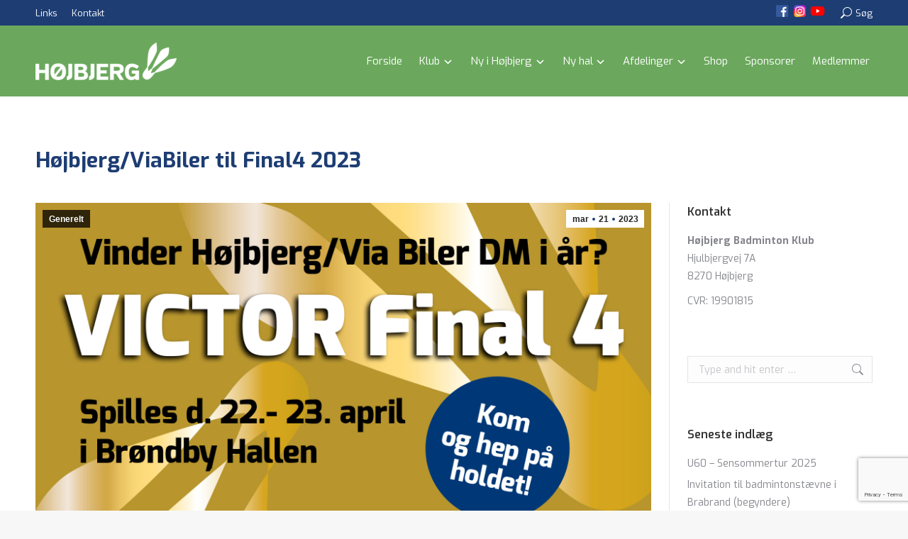

--- FILE ---
content_type: text/html; charset=UTF-8
request_url: https://hojbjerg-badminton.dk/hoejbjerg-viabiler-til-final4-2023/
body_size: 25810
content:
<!DOCTYPE html>
<!--[if !(IE 6) | !(IE 7) | !(IE 8)  ]><!-->
<html lang="da-DK" class="no-js">
<!--<![endif]-->
<head>
	<meta charset="UTF-8" />
				<meta name="viewport" content="width=device-width, initial-scale=1, maximum-scale=1, user-scalable=0"/>
			<meta name="theme-color" content="#1d3d73"/>	<link rel="profile" href="https://gmpg.org/xfn/11" />
	<meta name='robots' content='index, follow, max-image-preview:large, max-snippet:-1, max-video-preview:-1' />

	<!-- This site is optimized with the Yoast SEO plugin v26.7 - https://yoast.com/wordpress/plugins/seo/ -->
	<title>Højbjerg/ViaBiler til Final4 2023 - Højbjerg Badminton Klub</title>
<link data-rocket-preload as="style" href="https://fonts.googleapis.com/css?family=Roboto%3A400%2C600%2C700%7CRoboto%20Condensed%3A400%2C600%2C700%7CExo%3A400%2C500%2C600%2C700&#038;display=swap" rel="preload">
<link href="https://fonts.googleapis.com/css?family=Roboto%3A400%2C600%2C700%7CRoboto%20Condensed%3A400%2C600%2C700%7CExo%3A400%2C500%2C600%2C700&#038;display=swap" media="print" onload="this.media=&#039;all&#039;" rel="stylesheet">
<noscript data-wpr-hosted-gf-parameters=""><link rel="stylesheet" href="https://fonts.googleapis.com/css?family=Roboto%3A400%2C600%2C700%7CRoboto%20Condensed%3A400%2C600%2C700%7CExo%3A400%2C500%2C600%2C700&#038;display=swap"></noscript>
	<link rel="canonical" href="https://hojbjerg-badminton.dk/hoejbjerg-viabiler-til-final4-2023/" />
	<meta property="og:locale" content="da_DK" />
	<meta property="og:type" content="article" />
	<meta property="og:title" content="Højbjerg/ViaBiler til Final4 2023 - Højbjerg Badminton Klub" />
	<meta property="og:description" content="Om en månedstid bliver det afgjort hvilken klub den bliver Danmarksmestre 2023, og Højbjerg/ViaBiler er med når der spilles om metal. For gratis billetter kontakt sportschef Michael Kjeldsen." />
	<meta property="og:url" content="https://hojbjerg-badminton.dk/hoejbjerg-viabiler-til-final4-2023/" />
	<meta property="og:site_name" content="Højbjerg Badminton Klub" />
	<meta property="article:published_time" content="2023-03-21T11:46:53+00:00" />
	<meta property="article:modified_time" content="2023-03-21T21:09:59+00:00" />
	<meta property="og:image" content="https://hojbjerg-badminton.dk/wp-content/uploads/2023/03/final42023-grafikweb-1776x888px.jpg" />
	<meta property="og:image:width" content="1776" />
	<meta property="og:image:height" content="888" />
	<meta property="og:image:type" content="image/jpeg" />
	<meta name="author" content="Peter Lauritzen" />
	<meta name="twitter:card" content="summary_large_image" />
	<meta name="twitter:label1" content="Skrevet af" />
	<meta name="twitter:data1" content="Peter Lauritzen" />
	<meta name="twitter:label2" content="Estimeret læsetid" />
	<meta name="twitter:data2" content="1 minut" />
	<script type="application/ld+json" class="yoast-schema-graph">{"@context":"https://schema.org","@graph":[{"@type":"Article","@id":"https://hojbjerg-badminton.dk/hoejbjerg-viabiler-til-final4-2023/#article","isPartOf":{"@id":"https://hojbjerg-badminton.dk/hoejbjerg-viabiler-til-final4-2023/"},"author":{"name":"Peter Lauritzen","@id":"https://hojbjerg-badminton.dk/#/schema/person/c4aac779f43a5dc5cb96890222fceeaa"},"headline":"Højbjerg/ViaBiler til Final4 2023","datePublished":"2023-03-21T11:46:53+00:00","dateModified":"2023-03-21T21:09:59+00:00","mainEntityOfPage":{"@id":"https://hojbjerg-badminton.dk/hoejbjerg-viabiler-til-final4-2023/"},"wordCount":36,"image":{"@id":"https://hojbjerg-badminton.dk/hoejbjerg-viabiler-til-final4-2023/#primaryimage"},"thumbnailUrl":"https://hojbjerg-badminton.dk/wp-content/uploads/2023/03/final42023-grafikweb-1776x888px.jpg","articleSection":["Generelt"],"inLanguage":"da-DK"},{"@type":"WebPage","@id":"https://hojbjerg-badminton.dk/hoejbjerg-viabiler-til-final4-2023/","url":"https://hojbjerg-badminton.dk/hoejbjerg-viabiler-til-final4-2023/","name":"Højbjerg/ViaBiler til Final4 2023 - Højbjerg Badminton Klub","isPartOf":{"@id":"https://hojbjerg-badminton.dk/#website"},"primaryImageOfPage":{"@id":"https://hojbjerg-badminton.dk/hoejbjerg-viabiler-til-final4-2023/#primaryimage"},"image":{"@id":"https://hojbjerg-badminton.dk/hoejbjerg-viabiler-til-final4-2023/#primaryimage"},"thumbnailUrl":"https://hojbjerg-badminton.dk/wp-content/uploads/2023/03/final42023-grafikweb-1776x888px.jpg","datePublished":"2023-03-21T11:46:53+00:00","dateModified":"2023-03-21T21:09:59+00:00","author":{"@id":"https://hojbjerg-badminton.dk/#/schema/person/c4aac779f43a5dc5cb96890222fceeaa"},"breadcrumb":{"@id":"https://hojbjerg-badminton.dk/hoejbjerg-viabiler-til-final4-2023/#breadcrumb"},"inLanguage":"da-DK","potentialAction":[{"@type":"ReadAction","target":["https://hojbjerg-badminton.dk/hoejbjerg-viabiler-til-final4-2023/"]}]},{"@type":"ImageObject","inLanguage":"da-DK","@id":"https://hojbjerg-badminton.dk/hoejbjerg-viabiler-til-final4-2023/#primaryimage","url":"https://hojbjerg-badminton.dk/wp-content/uploads/2023/03/final42023-grafikweb-1776x888px.jpg","contentUrl":"https://hojbjerg-badminton.dk/wp-content/uploads/2023/03/final42023-grafikweb-1776x888px.jpg","width":1776,"height":888},{"@type":"BreadcrumbList","@id":"https://hojbjerg-badminton.dk/hoejbjerg-viabiler-til-final4-2023/#breadcrumb","itemListElement":[{"@type":"ListItem","position":1,"name":"Hjem","item":"https://hojbjerg-badminton.dk/"},{"@type":"ListItem","position":2,"name":"Højbjerg/ViaBiler til Final4 2023"}]},{"@type":"WebSite","@id":"https://hojbjerg-badminton.dk/#website","url":"https://hojbjerg-badminton.dk/","name":"Højbjerg Badminton Klub","description":"Badminton for elite og bredde- plads til alle","potentialAction":[{"@type":"SearchAction","target":{"@type":"EntryPoint","urlTemplate":"https://hojbjerg-badminton.dk/?s={search_term_string}"},"query-input":{"@type":"PropertyValueSpecification","valueRequired":true,"valueName":"search_term_string"}}],"inLanguage":"da-DK"},{"@type":"Person","@id":"https://hojbjerg-badminton.dk/#/schema/person/c4aac779f43a5dc5cb96890222fceeaa","name":"Peter Lauritzen","image":{"@type":"ImageObject","inLanguage":"da-DK","@id":"https://hojbjerg-badminton.dk/#/schema/person/image/","url":"https://secure.gravatar.com/avatar/5d67b52a52f2ea49a1d76edb7185a70c5fc06491923b98a3d1ed67ae42f2614f?s=96&d=mm&r=g","contentUrl":"https://secure.gravatar.com/avatar/5d67b52a52f2ea49a1d76edb7185a70c5fc06491923b98a3d1ed67ae42f2614f?s=96&d=mm&r=g","caption":"Peter Lauritzen"},"url":"https://hojbjerg-badminton.dk/author/peter/"}]}</script>
	<!-- / Yoast SEO plugin. -->


<link rel='dns-prefetch' href='//onpay.io' />
<link rel='dns-prefetch' href='//fonts.googleapis.com' />
<link href='https://fonts.gstatic.com' crossorigin rel='preconnect' />
<link rel="alternate" type="application/rss+xml" title="Højbjerg Badminton Klub &raquo; Feed" href="https://hojbjerg-badminton.dk/feed/" />
<link rel="alternate" title="oEmbed (JSON)" type="application/json+oembed" href="https://hojbjerg-badminton.dk/wp-json/oembed/1.0/embed?url=https%3A%2F%2Fhojbjerg-badminton.dk%2Fhoejbjerg-viabiler-til-final4-2023%2F" />
<link rel="alternate" title="oEmbed (XML)" type="text/xml+oembed" href="https://hojbjerg-badminton.dk/wp-json/oembed/1.0/embed?url=https%3A%2F%2Fhojbjerg-badminton.dk%2Fhoejbjerg-viabiler-til-final4-2023%2F&#038;format=xml" />
<style id='wp-img-auto-sizes-contain-inline-css'>
img:is([sizes=auto i],[sizes^="auto," i]){contain-intrinsic-size:3000px 1500px}
/*# sourceURL=wp-img-auto-sizes-contain-inline-css */
</style>
<link rel='stylesheet' id='bxslider-css-css' href='https://hojbjerg-badminton.dk/wp-content/plugins/kiwi-logo-carousel/third-party/jquery.bxslider/jquery.bxslider.css?ver=6.9' media='' />
<link rel='stylesheet' id='kiwi-logo-carousel-styles-css' href='https://hojbjerg-badminton.dk/wp-content/plugins/kiwi-logo-carousel/custom-styles.css?ver=6.9' media='' />
<link rel='stylesheet' id='sbi_styles-css' href='https://hojbjerg-badminton.dk/wp-content/plugins/instagram-feed-pro/css/sbi-styles.min.css?ver=6.9.0' media='all' />
<link rel='stylesheet' id='dashicons-css' href='https://hojbjerg-badminton.dk/wp-includes/css/dashicons.min.css?ver=6.9' media='all' />
<style id='dashicons-inline-css'>
[data-font="Dashicons"]:before {font-family: 'Dashicons' !important;content: attr(data-icon) !important;speak: none !important;font-weight: normal !important;font-variant: normal !important;text-transform: none !important;line-height: 1 !important;font-style: normal !important;-webkit-font-smoothing: antialiased !important;-moz-osx-font-smoothing: grayscale !important;}
/*# sourceURL=dashicons-inline-css */
</style>
<link rel='stylesheet' id='menu-icons-extra-css' href='https://hojbjerg-badminton.dk/wp-content/plugins/menu-icons/css/extra.min.css?ver=0.13.20' media='all' />
<style id='wp-emoji-styles-inline-css'>

	img.wp-smiley, img.emoji {
		display: inline !important;
		border: none !important;
		box-shadow: none !important;
		height: 1em !important;
		width: 1em !important;
		margin: 0 0.07em !important;
		vertical-align: -0.1em !important;
		background: none !important;
		padding: 0 !important;
	}
/*# sourceURL=wp-emoji-styles-inline-css */
</style>
<style id='wp-block-library-inline-css'>
:root{--wp-block-synced-color:#7a00df;--wp-block-synced-color--rgb:122,0,223;--wp-bound-block-color:var(--wp-block-synced-color);--wp-editor-canvas-background:#ddd;--wp-admin-theme-color:#007cba;--wp-admin-theme-color--rgb:0,124,186;--wp-admin-theme-color-darker-10:#006ba1;--wp-admin-theme-color-darker-10--rgb:0,107,160.5;--wp-admin-theme-color-darker-20:#005a87;--wp-admin-theme-color-darker-20--rgb:0,90,135;--wp-admin-border-width-focus:2px}@media (min-resolution:192dpi){:root{--wp-admin-border-width-focus:1.5px}}.wp-element-button{cursor:pointer}:root .has-very-light-gray-background-color{background-color:#eee}:root .has-very-dark-gray-background-color{background-color:#313131}:root .has-very-light-gray-color{color:#eee}:root .has-very-dark-gray-color{color:#313131}:root .has-vivid-green-cyan-to-vivid-cyan-blue-gradient-background{background:linear-gradient(135deg,#00d084,#0693e3)}:root .has-purple-crush-gradient-background{background:linear-gradient(135deg,#34e2e4,#4721fb 50%,#ab1dfe)}:root .has-hazy-dawn-gradient-background{background:linear-gradient(135deg,#faaca8,#dad0ec)}:root .has-subdued-olive-gradient-background{background:linear-gradient(135deg,#fafae1,#67a671)}:root .has-atomic-cream-gradient-background{background:linear-gradient(135deg,#fdd79a,#004a59)}:root .has-nightshade-gradient-background{background:linear-gradient(135deg,#330968,#31cdcf)}:root .has-midnight-gradient-background{background:linear-gradient(135deg,#020381,#2874fc)}:root{--wp--preset--font-size--normal:16px;--wp--preset--font-size--huge:42px}.has-regular-font-size{font-size:1em}.has-larger-font-size{font-size:2.625em}.has-normal-font-size{font-size:var(--wp--preset--font-size--normal)}.has-huge-font-size{font-size:var(--wp--preset--font-size--huge)}.has-text-align-center{text-align:center}.has-text-align-left{text-align:left}.has-text-align-right{text-align:right}.has-fit-text{white-space:nowrap!important}#end-resizable-editor-section{display:none}.aligncenter{clear:both}.items-justified-left{justify-content:flex-start}.items-justified-center{justify-content:center}.items-justified-right{justify-content:flex-end}.items-justified-space-between{justify-content:space-between}.screen-reader-text{border:0;clip-path:inset(50%);height:1px;margin:-1px;overflow:hidden;padding:0;position:absolute;width:1px;word-wrap:normal!important}.screen-reader-text:focus{background-color:#ddd;clip-path:none;color:#444;display:block;font-size:1em;height:auto;left:5px;line-height:normal;padding:15px 23px 14px;text-decoration:none;top:5px;width:auto;z-index:100000}html :where(.has-border-color){border-style:solid}html :where([style*=border-top-color]){border-top-style:solid}html :where([style*=border-right-color]){border-right-style:solid}html :where([style*=border-bottom-color]){border-bottom-style:solid}html :where([style*=border-left-color]){border-left-style:solid}html :where([style*=border-width]){border-style:solid}html :where([style*=border-top-width]){border-top-style:solid}html :where([style*=border-right-width]){border-right-style:solid}html :where([style*=border-bottom-width]){border-bottom-style:solid}html :where([style*=border-left-width]){border-left-style:solid}html :where(img[class*=wp-image-]){height:auto;max-width:100%}:where(figure){margin:0 0 1em}html :where(.is-position-sticky){--wp-admin--admin-bar--position-offset:var(--wp-admin--admin-bar--height,0px)}@media screen and (max-width:600px){html :where(.is-position-sticky){--wp-admin--admin-bar--position-offset:0px}}

/*# sourceURL=wp-block-library-inline-css */
</style><link rel='stylesheet' id='wc-blocks-style-css' href='https://hojbjerg-badminton.dk/wp-content/plugins/woocommerce/assets/client/blocks/wc-blocks.css?ver=wc-10.4.3' media='all' />
<style id='global-styles-inline-css'>
:root{--wp--preset--aspect-ratio--square: 1;--wp--preset--aspect-ratio--4-3: 4/3;--wp--preset--aspect-ratio--3-4: 3/4;--wp--preset--aspect-ratio--3-2: 3/2;--wp--preset--aspect-ratio--2-3: 2/3;--wp--preset--aspect-ratio--16-9: 16/9;--wp--preset--aspect-ratio--9-16: 9/16;--wp--preset--color--black: #000000;--wp--preset--color--cyan-bluish-gray: #abb8c3;--wp--preset--color--white: #FFF;--wp--preset--color--pale-pink: #f78da7;--wp--preset--color--vivid-red: #cf2e2e;--wp--preset--color--luminous-vivid-orange: #ff6900;--wp--preset--color--luminous-vivid-amber: #fcb900;--wp--preset--color--light-green-cyan: #7bdcb5;--wp--preset--color--vivid-green-cyan: #00d084;--wp--preset--color--pale-cyan-blue: #8ed1fc;--wp--preset--color--vivid-cyan-blue: #0693e3;--wp--preset--color--vivid-purple: #9b51e0;--wp--preset--color--accent: #1d3d73;--wp--preset--color--dark-gray: #111;--wp--preset--color--light-gray: #767676;--wp--preset--gradient--vivid-cyan-blue-to-vivid-purple: linear-gradient(135deg,rgb(6,147,227) 0%,rgb(155,81,224) 100%);--wp--preset--gradient--light-green-cyan-to-vivid-green-cyan: linear-gradient(135deg,rgb(122,220,180) 0%,rgb(0,208,130) 100%);--wp--preset--gradient--luminous-vivid-amber-to-luminous-vivid-orange: linear-gradient(135deg,rgb(252,185,0) 0%,rgb(255,105,0) 100%);--wp--preset--gradient--luminous-vivid-orange-to-vivid-red: linear-gradient(135deg,rgb(255,105,0) 0%,rgb(207,46,46) 100%);--wp--preset--gradient--very-light-gray-to-cyan-bluish-gray: linear-gradient(135deg,rgb(238,238,238) 0%,rgb(169,184,195) 100%);--wp--preset--gradient--cool-to-warm-spectrum: linear-gradient(135deg,rgb(74,234,220) 0%,rgb(151,120,209) 20%,rgb(207,42,186) 40%,rgb(238,44,130) 60%,rgb(251,105,98) 80%,rgb(254,248,76) 100%);--wp--preset--gradient--blush-light-purple: linear-gradient(135deg,rgb(255,206,236) 0%,rgb(152,150,240) 100%);--wp--preset--gradient--blush-bordeaux: linear-gradient(135deg,rgb(254,205,165) 0%,rgb(254,45,45) 50%,rgb(107,0,62) 100%);--wp--preset--gradient--luminous-dusk: linear-gradient(135deg,rgb(255,203,112) 0%,rgb(199,81,192) 50%,rgb(65,88,208) 100%);--wp--preset--gradient--pale-ocean: linear-gradient(135deg,rgb(255,245,203) 0%,rgb(182,227,212) 50%,rgb(51,167,181) 100%);--wp--preset--gradient--electric-grass: linear-gradient(135deg,rgb(202,248,128) 0%,rgb(113,206,126) 100%);--wp--preset--gradient--midnight: linear-gradient(135deg,rgb(2,3,129) 0%,rgb(40,116,252) 100%);--wp--preset--font-size--small: 13px;--wp--preset--font-size--medium: 20px;--wp--preset--font-size--large: 36px;--wp--preset--font-size--x-large: 42px;--wp--preset--spacing--20: 0.44rem;--wp--preset--spacing--30: 0.67rem;--wp--preset--spacing--40: 1rem;--wp--preset--spacing--50: 1.5rem;--wp--preset--spacing--60: 2.25rem;--wp--preset--spacing--70: 3.38rem;--wp--preset--spacing--80: 5.06rem;--wp--preset--shadow--natural: 6px 6px 9px rgba(0, 0, 0, 0.2);--wp--preset--shadow--deep: 12px 12px 50px rgba(0, 0, 0, 0.4);--wp--preset--shadow--sharp: 6px 6px 0px rgba(0, 0, 0, 0.2);--wp--preset--shadow--outlined: 6px 6px 0px -3px rgb(255, 255, 255), 6px 6px rgb(0, 0, 0);--wp--preset--shadow--crisp: 6px 6px 0px rgb(0, 0, 0);}:where(.is-layout-flex){gap: 0.5em;}:where(.is-layout-grid){gap: 0.5em;}body .is-layout-flex{display: flex;}.is-layout-flex{flex-wrap: wrap;align-items: center;}.is-layout-flex > :is(*, div){margin: 0;}body .is-layout-grid{display: grid;}.is-layout-grid > :is(*, div){margin: 0;}:where(.wp-block-columns.is-layout-flex){gap: 2em;}:where(.wp-block-columns.is-layout-grid){gap: 2em;}:where(.wp-block-post-template.is-layout-flex){gap: 1.25em;}:where(.wp-block-post-template.is-layout-grid){gap: 1.25em;}.has-black-color{color: var(--wp--preset--color--black) !important;}.has-cyan-bluish-gray-color{color: var(--wp--preset--color--cyan-bluish-gray) !important;}.has-white-color{color: var(--wp--preset--color--white) !important;}.has-pale-pink-color{color: var(--wp--preset--color--pale-pink) !important;}.has-vivid-red-color{color: var(--wp--preset--color--vivid-red) !important;}.has-luminous-vivid-orange-color{color: var(--wp--preset--color--luminous-vivid-orange) !important;}.has-luminous-vivid-amber-color{color: var(--wp--preset--color--luminous-vivid-amber) !important;}.has-light-green-cyan-color{color: var(--wp--preset--color--light-green-cyan) !important;}.has-vivid-green-cyan-color{color: var(--wp--preset--color--vivid-green-cyan) !important;}.has-pale-cyan-blue-color{color: var(--wp--preset--color--pale-cyan-blue) !important;}.has-vivid-cyan-blue-color{color: var(--wp--preset--color--vivid-cyan-blue) !important;}.has-vivid-purple-color{color: var(--wp--preset--color--vivid-purple) !important;}.has-black-background-color{background-color: var(--wp--preset--color--black) !important;}.has-cyan-bluish-gray-background-color{background-color: var(--wp--preset--color--cyan-bluish-gray) !important;}.has-white-background-color{background-color: var(--wp--preset--color--white) !important;}.has-pale-pink-background-color{background-color: var(--wp--preset--color--pale-pink) !important;}.has-vivid-red-background-color{background-color: var(--wp--preset--color--vivid-red) !important;}.has-luminous-vivid-orange-background-color{background-color: var(--wp--preset--color--luminous-vivid-orange) !important;}.has-luminous-vivid-amber-background-color{background-color: var(--wp--preset--color--luminous-vivid-amber) !important;}.has-light-green-cyan-background-color{background-color: var(--wp--preset--color--light-green-cyan) !important;}.has-vivid-green-cyan-background-color{background-color: var(--wp--preset--color--vivid-green-cyan) !important;}.has-pale-cyan-blue-background-color{background-color: var(--wp--preset--color--pale-cyan-blue) !important;}.has-vivid-cyan-blue-background-color{background-color: var(--wp--preset--color--vivid-cyan-blue) !important;}.has-vivid-purple-background-color{background-color: var(--wp--preset--color--vivid-purple) !important;}.has-black-border-color{border-color: var(--wp--preset--color--black) !important;}.has-cyan-bluish-gray-border-color{border-color: var(--wp--preset--color--cyan-bluish-gray) !important;}.has-white-border-color{border-color: var(--wp--preset--color--white) !important;}.has-pale-pink-border-color{border-color: var(--wp--preset--color--pale-pink) !important;}.has-vivid-red-border-color{border-color: var(--wp--preset--color--vivid-red) !important;}.has-luminous-vivid-orange-border-color{border-color: var(--wp--preset--color--luminous-vivid-orange) !important;}.has-luminous-vivid-amber-border-color{border-color: var(--wp--preset--color--luminous-vivid-amber) !important;}.has-light-green-cyan-border-color{border-color: var(--wp--preset--color--light-green-cyan) !important;}.has-vivid-green-cyan-border-color{border-color: var(--wp--preset--color--vivid-green-cyan) !important;}.has-pale-cyan-blue-border-color{border-color: var(--wp--preset--color--pale-cyan-blue) !important;}.has-vivid-cyan-blue-border-color{border-color: var(--wp--preset--color--vivid-cyan-blue) !important;}.has-vivid-purple-border-color{border-color: var(--wp--preset--color--vivid-purple) !important;}.has-vivid-cyan-blue-to-vivid-purple-gradient-background{background: var(--wp--preset--gradient--vivid-cyan-blue-to-vivid-purple) !important;}.has-light-green-cyan-to-vivid-green-cyan-gradient-background{background: var(--wp--preset--gradient--light-green-cyan-to-vivid-green-cyan) !important;}.has-luminous-vivid-amber-to-luminous-vivid-orange-gradient-background{background: var(--wp--preset--gradient--luminous-vivid-amber-to-luminous-vivid-orange) !important;}.has-luminous-vivid-orange-to-vivid-red-gradient-background{background: var(--wp--preset--gradient--luminous-vivid-orange-to-vivid-red) !important;}.has-very-light-gray-to-cyan-bluish-gray-gradient-background{background: var(--wp--preset--gradient--very-light-gray-to-cyan-bluish-gray) !important;}.has-cool-to-warm-spectrum-gradient-background{background: var(--wp--preset--gradient--cool-to-warm-spectrum) !important;}.has-blush-light-purple-gradient-background{background: var(--wp--preset--gradient--blush-light-purple) !important;}.has-blush-bordeaux-gradient-background{background: var(--wp--preset--gradient--blush-bordeaux) !important;}.has-luminous-dusk-gradient-background{background: var(--wp--preset--gradient--luminous-dusk) !important;}.has-pale-ocean-gradient-background{background: var(--wp--preset--gradient--pale-ocean) !important;}.has-electric-grass-gradient-background{background: var(--wp--preset--gradient--electric-grass) !important;}.has-midnight-gradient-background{background: var(--wp--preset--gradient--midnight) !important;}.has-small-font-size{font-size: var(--wp--preset--font-size--small) !important;}.has-medium-font-size{font-size: var(--wp--preset--font-size--medium) !important;}.has-large-font-size{font-size: var(--wp--preset--font-size--large) !important;}.has-x-large-font-size{font-size: var(--wp--preset--font-size--x-large) !important;}
/*# sourceURL=global-styles-inline-css */
</style>

<style id='classic-theme-styles-inline-css'>
/*! This file is auto-generated */
.wp-block-button__link{color:#fff;background-color:#32373c;border-radius:9999px;box-shadow:none;text-decoration:none;padding:calc(.667em + 2px) calc(1.333em + 2px);font-size:1.125em}.wp-block-file__button{background:#32373c;color:#fff;text-decoration:none}
/*# sourceURL=/wp-includes/css/classic-themes.min.css */
</style>
<style id='woocommerce-inline-inline-css'>
.woocommerce form .form-row .required { visibility: visible; }
/*# sourceURL=woocommerce-inline-inline-css */
</style>
<link rel='stylesheet' id='cff-css' href='https://hojbjerg-badminton.dk/wp-content/plugins/custom-facebook-feed-pro/assets/css/cff-style.min.css?ver=4.7.4' media='all' />
<link rel='stylesheet' id='wc_onpay_style-css' href='https://hojbjerg-badminton.dk/wp-content/plugins/onpay-io-for-woocommerce/assets/css/front.css?ver=6.9' media='all' />
<link rel='stylesheet' id='trp-language-switcher-style-css' href='https://hojbjerg-badminton.dk/wp-content/plugins/translatepress-multilingual/assets/css/trp-language-switcher.css?ver=3.0.7' media='all' />
<link rel='stylesheet' id='the7-font-css' href='https://hojbjerg-badminton.dk/wp-content/themes/dt-the7/fonts/icomoon-the7-font/icomoon-the7-font.min.css?ver=14.0.2.1' media='all' />
<link rel='stylesheet' id='the7-awesome-fonts-css' href='https://hojbjerg-badminton.dk/wp-content/themes/dt-the7/fonts/FontAwesome/css/all.min.css?ver=14.0.2.1' media='all' />
<link rel='stylesheet' id='the7-awesome-fonts-back-css' href='https://hojbjerg-badminton.dk/wp-content/themes/dt-the7/fonts/FontAwesome/back-compat.min.css?ver=14.0.2.1' media='all' />
<link rel='stylesheet' id='the7-Defaults-css' href='https://hojbjerg-badminton.dk/wp-content/uploads/smile_fonts/Defaults/Defaults.css?ver=6.9' media='all' />
<link rel='stylesheet' id='welcomepopup-css' href='https://hojbjerg-badminton.dk/wp-content/plugins/welcome-popup/css/welcome-popup.css?ver=1.7' media='all' />
<link rel='stylesheet' id='yith_wapo_front-css' href='https://hojbjerg-badminton.dk/wp-content/plugins/yith-woocommerce-product-add-ons/assets/css/front.css?ver=4.26.0' media='all' />
<style id='yith_wapo_front-inline-css'>
:root{--yith-wapo-required-option-color:#AF2323;--yith-wapo-checkbox-style:50%;--yith-wapo-color-swatch-style:50%;--yith-wapo-label-font-size:16px;--yith-wapo-description-font-size:12px;--yith-wapo-color-swatch-size:40px;--yith-wapo-block-padding:0px 0px 0px 0px ;--yith-wapo-block-background-color:#ffffff;--yith-wapo-accent-color-color:#03bfac;--yith-wapo-form-border-color-color:#7a7a7a;--yith-wapo-price-box-colors-text:#474747;--yith-wapo-price-box-colors-background:#ffffff;--yith-wapo-uploads-file-colors-background:#f3f3f3;--yith-wapo-uploads-file-colors-border:#c4c4c4;--yith-wapo-tooltip-colors-text:#ffffff;--yith-wapo-tooltip-colors-background:#03bfac;}
/*# sourceURL=yith_wapo_front-inline-css */
</style>
<link rel='stylesheet' id='yith-plugin-fw-icon-font-css' href='https://hojbjerg-badminton.dk/wp-content/plugins/yith-woocommerce-product-add-ons/plugin-fw/assets/css/yith-icon.css?ver=4.7.7' media='all' />

<link rel='stylesheet' id='dt-main-css' href='https://hojbjerg-badminton.dk/wp-content/themes/dt-the7/css/main.min.css?ver=14.0.2.1' media='all' />
<style id='dt-main-inline-css'>
body #load {
  display: block;
  height: 100%;
  overflow: hidden;
  position: fixed;
  width: 100%;
  z-index: 9901;
  opacity: 1;
  visibility: visible;
  transition: all .35s ease-out;
}
.load-wrap {
  width: 100%;
  height: 100%;
  background-position: center center;
  background-repeat: no-repeat;
  text-align: center;
  display: -ms-flexbox;
  display: -ms-flex;
  display: flex;
  -ms-align-items: center;
  -ms-flex-align: center;
  align-items: center;
  -ms-flex-flow: column wrap;
  flex-flow: column wrap;
  -ms-flex-pack: center;
  -ms-justify-content: center;
  justify-content: center;
}
.load-wrap > svg {
  position: absolute;
  top: 50%;
  left: 50%;
  transform: translate(-50%,-50%);
}
#load {
  background: var(--the7-elementor-beautiful-loading-bg,#ffffff);
  --the7-beautiful-spinner-color2: var(--the7-beautiful-spinner-color,rgba(51,51,51,0.3));
}

/*# sourceURL=dt-main-inline-css */
</style>
<link rel='stylesheet' id='the7-custom-scrollbar-css' href='https://hojbjerg-badminton.dk/wp-content/themes/dt-the7/lib/custom-scrollbar/custom-scrollbar.min.css?ver=14.0.2.1' media='all' />
<link rel='stylesheet' id='the7-wpbakery-css' href='https://hojbjerg-badminton.dk/wp-content/themes/dt-the7/css/wpbakery.min.css?ver=14.0.2.1' media='all' />
<link rel='stylesheet' id='the7-css-vars-css' href='https://hojbjerg-badminton.dk/wp-content/uploads/the7-css/css-vars.css?ver=aba387753cb3' media='all' />
<link rel='stylesheet' id='dt-custom-css' href='https://hojbjerg-badminton.dk/wp-content/uploads/the7-css/custom.css?ver=aba387753cb3' media='all' />
<link rel='stylesheet' id='wc-dt-custom-css' href='https://hojbjerg-badminton.dk/wp-content/uploads/the7-css/compatibility/wc-dt-custom.css?ver=aba387753cb3' media='all' />
<link rel='stylesheet' id='dt-media-css' href='https://hojbjerg-badminton.dk/wp-content/uploads/the7-css/media.css?ver=aba387753cb3' media='all' />
<link rel='stylesheet' id='the7-mega-menu-css' href='https://hojbjerg-badminton.dk/wp-content/uploads/the7-css/mega-menu.css?ver=aba387753cb3' media='all' />
<link rel='stylesheet' id='the7-elements-css' href='https://hojbjerg-badminton.dk/wp-content/uploads/the7-css/post-type-dynamic.css?ver=aba387753cb3' media='all' />
<link rel='stylesheet' id='style-css' href='https://hojbjerg-badminton.dk/wp-content/themes/dt-the7-child/style.css?ver=14.0.2.1' media='all' />
<script type="text/template" id="tmpl-variation-template">
	<div class="woocommerce-variation-description">{{{ data.variation.variation_description }}}</div>
	<div class="woocommerce-variation-price">{{{ data.variation.price_html }}}</div>
	<div class="woocommerce-variation-availability">{{{ data.variation.availability_html }}}</div>
</script>
<script type="text/template" id="tmpl-unavailable-variation-template">
	<p role="alert">Beklager, denne vare er ikke tilgængelig. Vælg venligst en anden kombination.</p>
</script>
<script src="https://hojbjerg-badminton.dk/wp-includes/js/jquery/jquery.min.js?ver=3.7.1" id="jquery-core-js"></script>
<script src="https://hojbjerg-badminton.dk/wp-includes/js/jquery/jquery-migrate.min.js?ver=3.4.1" id="jquery-migrate-js"></script>
<script src="//hojbjerg-badminton.dk/wp-content/plugins/revslider/sr6/assets/js/rbtools.min.js?ver=6.7.38" async id="tp-tools-js"></script>
<script src="//hojbjerg-badminton.dk/wp-content/plugins/revslider/sr6/assets/js/rs6.min.js?ver=6.7.38" async id="revmin-js"></script>
<script src="https://hojbjerg-badminton.dk/wp-content/plugins/woocommerce/assets/js/jquery-blockui/jquery.blockUI.min.js?ver=2.7.0-wc.10.4.3" id="wc-jquery-blockui-js" data-wp-strategy="defer"></script>
<script id="wc-add-to-cart-js-extra">
var wc_add_to_cart_params = {"ajax_url":"/wp-admin/admin-ajax.php","wc_ajax_url":"/?wc-ajax=%%endpoint%%","i18n_view_cart":"View cart","cart_url":"https://hojbjerg-badminton.dk/kurv/","is_cart":"","cart_redirect_after_add":"yes"};
//# sourceURL=wc-add-to-cart-js-extra
</script>
<script src="https://hojbjerg-badminton.dk/wp-content/plugins/woocommerce/assets/js/frontend/add-to-cart.min.js?ver=10.4.3" id="wc-add-to-cart-js" data-wp-strategy="defer"></script>
<script src="https://hojbjerg-badminton.dk/wp-content/plugins/woocommerce/assets/js/js-cookie/js.cookie.min.js?ver=2.1.4-wc.10.4.3" id="wc-js-cookie-js" defer data-wp-strategy="defer"></script>
<script id="woocommerce-js-extra">
var woocommerce_params = {"ajax_url":"/wp-admin/admin-ajax.php","wc_ajax_url":"/?wc-ajax=%%endpoint%%","i18n_password_show":"Vis adgangskode","i18n_password_hide":"Skjul adgangskode"};
//# sourceURL=woocommerce-js-extra
</script>
<script src="https://hojbjerg-badminton.dk/wp-content/plugins/woocommerce/assets/js/frontend/woocommerce.min.js?ver=10.4.3" id="woocommerce-js" defer data-wp-strategy="defer"></script>
<script src="https://onpay.io/sdk/v1.js?ver=6.9" id="wc_onpay_script_jssdk-js"></script>
<script src="https://hojbjerg-badminton.dk/wp-content/plugins/onpay-io-for-woocommerce/assets/js/apple_google_pay.js?ver=6.9" id="wc_onpay_script-js"></script>
<script src="https://hojbjerg-badminton.dk/wp-content/plugins/translatepress-multilingual/assets/js/trp-frontend-compatibility.js?ver=3.0.7" id="trp-frontend-compatibility-js"></script>
<script src="https://hojbjerg-badminton.dk/wp-content/plugins/js_composer/assets/js/vendors/woocommerce-add-to-cart.js?ver=8.7.2" id="vc_woocommerce-add-to-cart-js-js"></script>
<script src="https://hojbjerg-badminton.dk/wp-content/plugins/welcome-popup/js/welcome-popup.js?ver=1.7" id="welcomepopup-js"></script>
<script src="https://hojbjerg-badminton.dk/wp-includes/js/underscore.min.js?ver=1.13.7" id="underscore-js"></script>
<script id="wp-util-js-extra">
var _wpUtilSettings = {"ajax":{"url":"/wp-admin/admin-ajax.php"}};
//# sourceURL=wp-util-js-extra
</script>
<script src="https://hojbjerg-badminton.dk/wp-includes/js/wp-util.min.js?ver=6.9" id="wp-util-js"></script>
<script id="dt-above-fold-js-extra">
var dtLocal = {"themeUrl":"https://hojbjerg-badminton.dk/wp-content/themes/dt-the7","passText":"To view this protected post, enter the password below:","moreButtonText":{"loading":"Loading...","loadMore":"Load more"},"postID":"79379","ajaxurl":"https://hojbjerg-badminton.dk/wp-admin/admin-ajax.php","REST":{"baseUrl":"https://hojbjerg-badminton.dk/wp-json/the7/v1","endpoints":{"sendMail":"/send-mail"}},"contactMessages":{"required":"Et eller flere felter indeholder fejl. Venligst tjek og fors\u00f8g igen.","terms":"Please accept the privacy policy.","fillTheCaptchaError":"Please, fill the captcha."},"captchaSiteKey":"","ajaxNonce":"bc8cb62936","pageData":"","themeSettings":{"smoothScroll":"off","lazyLoading":false,"desktopHeader":{"height":100},"ToggleCaptionEnabled":"disabled","ToggleCaption":"Navigation","floatingHeader":{"showAfter":140,"showMenu":true,"height":60,"logo":{"showLogo":true,"html":"\u003Cimg class=\" preload-me\" src=\"https://hojbjerg-badminton.dk/wp-content/uploads/2017/06/nyt-negativt-logo-e1498838646914.png\" srcset=\"https://hojbjerg-badminton.dk/wp-content/uploads/2017/06/nyt-negativt-logo-e1498838646914.png 199w, https://hojbjerg-badminton.dk/wp-content/uploads/2017/06/nyt-negativt-logo-e1498838646914.png 199w\" width=\"199\" height=\"53\"   sizes=\"199px\" alt=\"H\u00f8jbjerg Badminton Klub\" /\u003E","url":"https://hojbjerg-badminton.dk/"}},"topLine":{"floatingTopLine":{"logo":{"showLogo":false,"html":""}}},"mobileHeader":{"firstSwitchPoint":1050,"secondSwitchPoint":778,"firstSwitchPointHeight":80,"secondSwitchPointHeight":80,"mobileToggleCaptionEnabled":"disabled","mobileToggleCaption":"Menu"},"stickyMobileHeaderFirstSwitch":{"logo":{"html":"\u003Cimg class=\" preload-me\" src=\"https://hojbjerg-badminton.dk/wp-content/uploads/2017/06/nyt-negativt-logo-e1498838646914.png\" srcset=\"https://hojbjerg-badminton.dk/wp-content/uploads/2017/06/nyt-negativt-logo-e1498838646914.png 199w, https://hojbjerg-badminton.dk/wp-content/uploads/2017/06/nyt-negativt-logo-e1498838646914.png 199w\" width=\"199\" height=\"53\"   sizes=\"199px\" alt=\"H\u00f8jbjerg Badminton Klub\" /\u003E"}},"stickyMobileHeaderSecondSwitch":{"logo":{"html":"\u003Cimg class=\" preload-me\" src=\"https://hojbjerg-badminton.dk/wp-content/uploads/2017/06/nyt-negativt-logo-e1498838646914.png\" srcset=\"https://hojbjerg-badminton.dk/wp-content/uploads/2017/06/nyt-negativt-logo-e1498838646914.png 199w, https://hojbjerg-badminton.dk/wp-content/uploads/2017/06/nyt-negativt-logo-e1498838646914.png 199w\" width=\"199\" height=\"53\"   sizes=\"199px\" alt=\"H\u00f8jbjerg Badminton Klub\" /\u003E"}},"sidebar":{"switchPoint":990},"boxedWidth":"1340px"},"VCMobileScreenWidth":"768","wcCartFragmentHash":"7d5a5faf36236d6d3cf1ce452ac673fb"};
var dtShare = {"shareButtonText":{"facebook":"Share on Facebook","twitter":"Share on X","pinterest":"Pin it","linkedin":"Share on Linkedin","whatsapp":"Share on Whatsapp"},"overlayOpacity":"85"};
//# sourceURL=dt-above-fold-js-extra
</script>
<script src="https://hojbjerg-badminton.dk/wp-content/themes/dt-the7/js/above-the-fold.min.js?ver=14.0.2.1" id="dt-above-fold-js"></script>
<script src="https://hojbjerg-badminton.dk/wp-content/themes/dt-the7/js/compatibility/woocommerce/woocommerce.min.js?ver=14.0.2.1" id="dt-woocommerce-js"></script>
<script></script><link rel="https://api.w.org/" href="https://hojbjerg-badminton.dk/wp-json/" /><link rel="alternate" title="JSON" type="application/json" href="https://hojbjerg-badminton.dk/wp-json/wp/v2/posts/79379" /><link rel="EditURI" type="application/rsd+xml" title="RSD" href="https://hojbjerg-badminton.dk/xmlrpc.php?rsd" />
<meta name="generator" content="WordPress 6.9" />
<meta name="generator" content="WooCommerce 10.4.3" />
<link rel='shortlink' href='https://hojbjerg-badminton.dk/?p=79379' />
<!-- Custom Facebook Feed JS vars -->
<script type="text/javascript">
var cffsiteurl = "https://hojbjerg-badminton.dk/wp-content/plugins";
var cffajaxurl = "https://hojbjerg-badminton.dk/wp-admin/admin-ajax.php";


var cfflinkhashtags = "true";
</script>
<!-- Google Tag Manager -->
<script>(function(w,d,s,l,i){w[l]=w[l]||[];w[l].push({'gtm.start':
new Date().getTime(),event:'gtm.js'});var f=d.getElementsByTagName(s)[0],
j=d.createElement(s),dl=l!='dataLayer'?'&l='+l:'';j.async=true;j.src=
'https://www.googletagmanager.com/gtm.js?id='+i+dl;f.parentNode.insertBefore(j,f);
})(window,document,'script','dataLayer','GTM-TLWJ4F2');</script>
<!-- End Google Tag Manager --><link rel="alternate" hreflang="da-DK" href="https://hojbjerg-badminton.dk/hoejbjerg-viabiler-til-final4-2023/"/>
<link rel="alternate" hreflang="da" href="https://hojbjerg-badminton.dk/hoejbjerg-viabiler-til-final4-2023/"/>
	<noscript><style>.woocommerce-product-gallery{ opacity: 1 !important; }</style></noscript>
	<meta name="generator" content="Powered by WPBakery Page Builder - drag and drop page builder for WordPress."/>

		<style type="text/css">
			
			
		</style>
		<script type="text/javascript">
			var welcomepopup_cookie_value = "1466177675";
			var welcomepopup_delay_value = 0;
			var welcomepopup_start_delay_value = 1000*1;
			var welcomepopup_once_per_visit = "off";
			var welcomepopup_cookie_ttl = 7;
			var welcomepopup_value_overlay_bg_color = "#3d3d3d";
			var welcomepopup_value_overlay_opacity = "0.4";
			var welcomepopup_value_popup_bg_color = "#f0f0f0";
			var welcomepopup_value_popup_bg_url = "";
			var welcomepopup_value_width = 450;
			var welcomepopup_value_height = 400;
			var welcomepopup_value_hide_close = "off";
			var welcomepopup_value_disable_mobile = "off";
			var welcomepopup_value_display_onload = "off";
			var welcomepopup_value_autoplay_compatibility = "off";
			
		</script><meta name="generator" content="Powered by Slider Revolution 6.7.38 - responsive, Mobile-Friendly Slider Plugin for WordPress with comfortable drag and drop interface." />
<script type="text/javascript" id="the7-loader-script">
document.addEventListener("DOMContentLoaded", function(event) {
	var load = document.getElementById("load");
	if(!load.classList.contains('loader-removed')){
		var removeLoading = setTimeout(function() {
			load.className += " loader-removed";
		}, 300);
	}
});
</script>
		<link rel="icon" href="https://hojbjerg-badminton.dk/wp-content/uploads/2017/06/cropped-favicon-32x32.jpg" sizes="32x32" />
<link rel="icon" href="https://hojbjerg-badminton.dk/wp-content/uploads/2017/06/cropped-favicon-192x192.jpg" sizes="192x192" />
<link rel="apple-touch-icon" href="https://hojbjerg-badminton.dk/wp-content/uploads/2017/06/cropped-favicon-180x180.jpg" />
<meta name="msapplication-TileImage" content="https://hojbjerg-badminton.dk/wp-content/uploads/2017/06/cropped-favicon-270x270.jpg" />
<script>function setREVStartSize(e){
			//window.requestAnimationFrame(function() {
				window.RSIW = window.RSIW===undefined ? window.innerWidth : window.RSIW;
				window.RSIH = window.RSIH===undefined ? window.innerHeight : window.RSIH;
				try {
					var pw = document.getElementById(e.c).parentNode.offsetWidth,
						newh;
					pw = pw===0 || isNaN(pw) || (e.l=="fullwidth" || e.layout=="fullwidth") ? window.RSIW : pw;
					e.tabw = e.tabw===undefined ? 0 : parseInt(e.tabw);
					e.thumbw = e.thumbw===undefined ? 0 : parseInt(e.thumbw);
					e.tabh = e.tabh===undefined ? 0 : parseInt(e.tabh);
					e.thumbh = e.thumbh===undefined ? 0 : parseInt(e.thumbh);
					e.tabhide = e.tabhide===undefined ? 0 : parseInt(e.tabhide);
					e.thumbhide = e.thumbhide===undefined ? 0 : parseInt(e.thumbhide);
					e.mh = e.mh===undefined || e.mh=="" || e.mh==="auto" ? 0 : parseInt(e.mh,0);
					if(e.layout==="fullscreen" || e.l==="fullscreen")
						newh = Math.max(e.mh,window.RSIH);
					else{
						e.gw = Array.isArray(e.gw) ? e.gw : [e.gw];
						for (var i in e.rl) if (e.gw[i]===undefined || e.gw[i]===0) e.gw[i] = e.gw[i-1];
						e.gh = e.el===undefined || e.el==="" || (Array.isArray(e.el) && e.el.length==0)? e.gh : e.el;
						e.gh = Array.isArray(e.gh) ? e.gh : [e.gh];
						for (var i in e.rl) if (e.gh[i]===undefined || e.gh[i]===0) e.gh[i] = e.gh[i-1];
											
						var nl = new Array(e.rl.length),
							ix = 0,
							sl;
						e.tabw = e.tabhide>=pw ? 0 : e.tabw;
						e.thumbw = e.thumbhide>=pw ? 0 : e.thumbw;
						e.tabh = e.tabhide>=pw ? 0 : e.tabh;
						e.thumbh = e.thumbhide>=pw ? 0 : e.thumbh;
						for (var i in e.rl) nl[i] = e.rl[i]<window.RSIW ? 0 : e.rl[i];
						sl = nl[0];
						for (var i in nl) if (sl>nl[i] && nl[i]>0) { sl = nl[i]; ix=i;}
						var m = pw>(e.gw[ix]+e.tabw+e.thumbw) ? 1 : (pw-(e.tabw+e.thumbw)) / (e.gw[ix]);
						newh =  (e.gh[ix] * m) + (e.tabh + e.thumbh);
					}
					var el = document.getElementById(e.c);
					if (el!==null && el) el.style.height = newh+"px";
					el = document.getElementById(e.c+"_wrapper");
					if (el!==null && el) {
						el.style.height = newh+"px";
						el.style.display = "block";
					}
				} catch(e){
					console.log("Failure at Presize of Slider:" + e)
				}
			//});
		  };</script>
		<style id="wp-custom-css">
			input.nyhedsbrevValg{
	width:14px;
}

.page-title .wf-wrap{
	margin-bottom:-30px;
}

.ult-style-1 .ult-team-member-name-wrap .ult-team-member-name{
	margin: 10px 0 0px 0;
}

.ult-style-1 .ult-team-member-description{
	margin:10px 0px;
}

.menu-item i._after, .rtl .menu-item i._before {
    margin-top: 2px !important; 
}		</style>
		<noscript><style> .wpb_animate_when_almost_visible { opacity: 1; }</style></noscript><!-- Global site tag (gtag.js) - Google Analytics -->
<script async src="https://www.googletagmanager.com/gtag/js?id=UA-74246350-1"></script>
<script>
  window.dataLayer = window.dataLayer || [];
  function gtag(){dataLayer.push(arguments);}
  gtag('js', new Date());

  gtag('config', 'UA-74246350-1');
</script><style id='the7-custom-inline-css' type='text/css'>
#nyheder{
	  scroll-margin-top: 90px;
}

div.sponsorerGradTitle h3{
	text-align:center;
	background-color:#f9f9f9;
	padding:2%;
}

div.pMinHeight p{
	min-height:185px;
}

div.pMinHeight .vc_tta-color-white.vc_tta-style-flat .vc_tta-panel .vc_tta-panel-title>a{
	font-size:14px;
}



.ligacounter {
padding: 25px 0;
border-radius: 5px;
background: #1d3d73;
}

.ligacounter > h3 {
	font-size: 12px;
		color: white;
		line-height: 1.4;
		text-transform: uppercase;
		padding: 15px;
		border-bottom: 1px solid rgba(255, 255, 255, 0.35);
}

.groupstandings {
font-size: 11px;
font-weight: 700;
color: white;
width: 100%;
-webkit-font-smoothing: antialiased;
}


.groupstandings > tbody > tr {
border-right: 10px solid #1d3d73;
border-left: 15px solid #1d3d73;
}

.groupstandings > tbody > tr.hbk {
border-color: #6ba85d;
background: #6ba85d;
}

.groupstandings td:nth-child(n+3) {
text-align: center;
}

.groupstandings td:nth-child(6) {
text-align: right;
}

.score > .long {
display: none;
}

.match__wrapper {
	background: #1d3d73;
	border-radius: 5px;
}

.match {
	font-weight: 700;
	background: #1d3d73;
	border-radius: 5px;
 padding: 35px 15px;
	text-align: center;
	margin-bottom: 1px;
	border-bottom: 1px solid rgba(255,255,255,.5);
	-webkit-font-smoothing: antialiased;
}

.match__label {
	color: #1d3d73;
	font-size: 12px;
	margin: 30px 0 0;
}

.match__teams {
	color: white;
		font-weight: 700;
		font-size: 13px;
		line-height: 1.3;
		padding: 3px 0;
}

.match__round,
.match__venue {
	font-size: 9px;
		text-transform: uppercase;
		color: rgba(255,255,255, 0.5);
		line-height: 1.5;
}

.match__date {
	color: #6ba85d;
		text-transform: uppercase;
		font-weight: 700;
		font-size: 16px;
		line-height: 1.5;}
</style>
<noscript><style id="rocket-lazyload-nojs-css">.rll-youtube-player, [data-lazy-src]{display:none !important;}</style></noscript><link rel='stylesheet' id='rs-plugin-settings-css' href='//hojbjerg-badminton.dk/wp-content/plugins/revslider/sr6/assets/css/rs6.css?ver=6.7.38' media='all' />
<style id='rs-plugin-settings-inline-css'>
#rs-demo-id {}
/*# sourceURL=rs-plugin-settings-inline-css */
</style>
<meta name="generator" content="WP Rocket 3.20.3" data-wpr-features="wpr_lazyload_images wpr_desktop" /></head>
<body id="the7-body" class="wp-singular post-template-default single single-post postid-79379 single-format-standard wp-embed-responsive wp-theme-dt-the7 wp-child-theme-dt-the7-child theme-dt-the7 the7-core-ver-2.7.12 woocommerce-no-js translatepress-da_DK no-comments dt-responsive-on right-mobile-menu-close-icon ouside-menu-close-icon mobile-hamburger-close-bg-enable mobile-hamburger-close-bg-hover-enable  fade-medium-mobile-menu-close-icon fade-medium-menu-close-icon srcset-enabled btn-flat custom-btn-color custom-btn-hover-color phantom-fade phantom-disable-decoration phantom-main-logo-on sticky-mobile-header top-header first-switch-logo-left first-switch-menu-right second-switch-logo-left second-switch-menu-right right-mobile-menu layzr-loading-on popup-message-style the7-ver-14.0.2.1 dt-fa-compatibility wpb-js-composer js-comp-ver-8.7.2 vc_responsive">
<!-- Google Tag Manager (noscript) -->
<noscript><iframe src="https://www.googletagmanager.com/ns.html?id=GTM-TLWJ4F2"
height="0" width="0" style="display:none;visibility:hidden"></iframe></noscript>
<!-- End Google Tag Manager (noscript) --><!-- The7 14.0.2.1 -->
<div data-rocket-location-hash="4c9645055ad6bbf631153f61b4fe6456" id="load" class="spinner-loader">
	<div data-rocket-location-hash="fc1ec903582e2b6046c8b83477752bd5" class="load-wrap"><style type="text/css">
    [class*="the7-spinner-animate-"]{
        animation: spinner-animation 1s cubic-bezier(1,1,1,1) infinite;
        x:46.5px;
        y:40px;
        width:7px;
        height:20px;
        fill:var(--the7-beautiful-spinner-color2);
        opacity: 0.2;
    }
    .the7-spinner-animate-2{
        animation-delay: 0.083s;
    }
    .the7-spinner-animate-3{
        animation-delay: 0.166s;
    }
    .the7-spinner-animate-4{
         animation-delay: 0.25s;
    }
    .the7-spinner-animate-5{
         animation-delay: 0.33s;
    }
    .the7-spinner-animate-6{
         animation-delay: 0.416s;
    }
    .the7-spinner-animate-7{
         animation-delay: 0.5s;
    }
    .the7-spinner-animate-8{
         animation-delay: 0.58s;
    }
    .the7-spinner-animate-9{
         animation-delay: 0.666s;
    }
    .the7-spinner-animate-10{
         animation-delay: 0.75s;
    }
    .the7-spinner-animate-11{
        animation-delay: 0.83s;
    }
    .the7-spinner-animate-12{
        animation-delay: 0.916s;
    }
    @keyframes spinner-animation{
        from {
            opacity: 1;
        }
        to{
            opacity: 0;
        }
    }
</style>
<svg width="75px" height="75px" xmlns="http://www.w3.org/2000/svg" viewBox="0 0 100 100" preserveAspectRatio="xMidYMid">
	<rect class="the7-spinner-animate-1" rx="5" ry="5" transform="rotate(0 50 50) translate(0 -30)"></rect>
	<rect class="the7-spinner-animate-2" rx="5" ry="5" transform="rotate(30 50 50) translate(0 -30)"></rect>
	<rect class="the7-spinner-animate-3" rx="5" ry="5" transform="rotate(60 50 50) translate(0 -30)"></rect>
	<rect class="the7-spinner-animate-4" rx="5" ry="5" transform="rotate(90 50 50) translate(0 -30)"></rect>
	<rect class="the7-spinner-animate-5" rx="5" ry="5" transform="rotate(120 50 50) translate(0 -30)"></rect>
	<rect class="the7-spinner-animate-6" rx="5" ry="5" transform="rotate(150 50 50) translate(0 -30)"></rect>
	<rect class="the7-spinner-animate-7" rx="5" ry="5" transform="rotate(180 50 50) translate(0 -30)"></rect>
	<rect class="the7-spinner-animate-8" rx="5" ry="5" transform="rotate(210 50 50) translate(0 -30)"></rect>
	<rect class="the7-spinner-animate-9" rx="5" ry="5" transform="rotate(240 50 50) translate(0 -30)"></rect>
	<rect class="the7-spinner-animate-10" rx="5" ry="5" transform="rotate(270 50 50) translate(0 -30)"></rect>
	<rect class="the7-spinner-animate-11" rx="5" ry="5" transform="rotate(300 50 50) translate(0 -30)"></rect>
	<rect class="the7-spinner-animate-12" rx="5" ry="5" transform="rotate(330 50 50) translate(0 -30)"></rect>
</svg></div>
</div>
<div id="page" >
	<a class="skip-link screen-reader-text" href="#content">Skip to content</a>

<div class="masthead inline-header right widgets full-height shadow-mobile-header-decoration small-mobile-menu-icon dt-parent-menu-clickable show-sub-menu-on-hover" >

	<div data-rocket-location-hash="78743cf32296a5709078ab8e7b4083bc" class="top-bar top-bar-line-hide">
	<div class="top-bar-bg" ></div>
	<div class="left-widgets mini-widgets"><div class="mini-nav show-on-desktop in-top-bar-left in-top-bar list-type-menu list-type-menu-first-switch list-type-menu-second-switch"><ul id="top-menu"><li class="menu-item menu-item-type-post_type menu-item-object-page menu-item-1467 first depth-0"><a href='https://hojbjerg-badminton.dk/links/' data-level='1'><span class="menu-item-text"><span class="menu-text">Links</span></span></a></li> <li class="menu-item menu-item-type-post_type menu-item-object-page menu-item-1452 last depth-0"><a href='https://hojbjerg-badminton.dk/kontakt/' data-level='1'><span class="menu-item-text"><span class="menu-text">Kontakt</span></span></a></li> </ul><div class="menu-select"><span class="customSelect1"><span class="customSelectInner"><i class=" the7-mw-icon-dropdown-menu-bold"></i>Secondary Menu</span></span></div></div></div><div class="right-widgets mini-widgets"><div class="text-area show-on-desktop in-top-bar-right in-top-bar"><p><a href="https://www.facebook.com/hojbjergbadmintonklub" target="_blank"><img src="data:image/svg+xml,%3Csvg%20xmlns='http://www.w3.org/2000/svg'%20viewBox='0%200%2025%200'%3E%3C/svg%3E" width="25px"</a data-lazy-src="https://hojbjerg-badminton.dk/wp-content/uploads/2020/09/facebook.png"><noscript><img src="https://hojbjerg-badminton.dk/wp-content/uploads/2020/09/facebook.png" width="25px"</a></noscript><a href="https://www.instagram.com/hojbjergbadminton/" target="_blank"><img src="data:image/svg+xml,%3Csvg%20xmlns='http://www.w3.org/2000/svg'%20viewBox='0%200%2025%200'%3E%3C/svg%3E" width="25px"</a data-lazy-src="https://hojbjerg-badminton.dk/wp-content/uploads/2020/09/instagram.png"><noscript><img src="https://hojbjerg-badminton.dk/wp-content/uploads/2020/09/instagram.png" width="25px"</a></noscript><a href="https://www.youtube.com/channel/UC_w0H-w2ePptNWUHM461npA" target="_blank"><img src="data:image/svg+xml,%3Csvg%20xmlns='http://www.w3.org/2000/svg'%20viewBox='0%200%2025%200'%3E%3C/svg%3E" width="25px"</a data-lazy-src="https://hojbjerg-badminton.dk/wp-content/uploads/2020/09/youtube-medium.png"><noscript><img src="https://hojbjerg-badminton.dk/wp-content/uploads/2020/09/youtube-medium.png" width="25px"</a></noscript></p>
</div><div class="mini-search show-on-desktop near-logo-first-switch near-logo-second-switch popup-search custom-icon"><form class="searchform mini-widget-searchform" role="search" method="get" action="https://hojbjerg-badminton.dk/">

	<div class="screen-reader-text">Search:</div>

	
		<a href="" class="submit"><i class=" mw-icon icomoon-the7-font-the7-zoom-02"></i><span>Søg</span></a>
		<div class="popup-search-wrap">
			<input type="text" aria-label="Search" class="field searchform-s" name="s" value="" placeholder="Søgefelt" title="Search form"/>
			<a href="" class="search-icon"  aria-label="Search"><i class="icomoon-the7-font-icon-gallery-011-2" aria-hidden="true"></i></a>
		</div>

			<input type="submit" class="assistive-text searchsubmit" value="Go!"/>
</form>
</div></div></div>

	<header data-rocket-location-hash="23fa13b45ac73272d8ee7c1585217a21" class="header-bar" role="banner">

		<div class="branding">
	<div id="site-title" class="assistive-text">Højbjerg Badminton Klub</div>
	<div id="site-description" class="assistive-text">Badminton for elite og bredde- plads til alle</div>
	<a class="same-logo" href="https://hojbjerg-badminton.dk/"><img class=" preload-me" src="data:image/svg+xml,%3Csvg%20xmlns='http://www.w3.org/2000/svg'%20viewBox='0%200%20199%2053'%3E%3C/svg%3E" data-lazy-srcset="https://hojbjerg-badminton.dk/wp-content/uploads/2017/06/nyt-negativt-logo-e1498838646914.png 199w, https://hojbjerg-badminton.dk/wp-content/uploads/2017/06/nyt-negativt-logo-e1498838646914.png 199w" width="199" height="53"   data-lazy-sizes="199px" alt="Højbjerg Badminton Klub" data-lazy-src="https://hojbjerg-badminton.dk/wp-content/uploads/2017/06/nyt-negativt-logo-e1498838646914.png" /><noscript><img class=" preload-me" src="https://hojbjerg-badminton.dk/wp-content/uploads/2017/06/nyt-negativt-logo-e1498838646914.png" srcset="https://hojbjerg-badminton.dk/wp-content/uploads/2017/06/nyt-negativt-logo-e1498838646914.png 199w, https://hojbjerg-badminton.dk/wp-content/uploads/2017/06/nyt-negativt-logo-e1498838646914.png 199w" width="199" height="53"   sizes="199px" alt="Højbjerg Badminton Klub" /></noscript></a></div>

		<ul id="primary-menu" class="main-nav outside-item-remove-margin"><li class="menu-item menu-item-type-post_type menu-item-object-page menu-item-home menu-item-1402 first depth-0"><a href='https://hojbjerg-badminton.dk/' data-level='1'><span class="menu-item-text"><span class="menu-text">Forside</span></span></a></li> <li class="menu-item menu-item-type-post_type menu-item-object-page menu-item-has-children menu-item-1436 has-children depth-0"><a href='https://hojbjerg-badminton.dk/klub/' data-level='1' aria-haspopup='true' aria-expanded='false'><span class="menu-item-text"><span class="menu-text"><span>Klub</span><i class="_mi _after dashicons dashicons-arrow-down-alt2" aria-hidden="true" style="font-size:1em;"></i></span></span></a><ul class="sub-nav hover-style-bg level-arrows-on" role="group"><li class="menu-item menu-item-type-post_type menu-item-object-page menu-item-81477 first depth-1"><a href='https://hojbjerg-badminton.dk/kontaktpersoner-i-hoejbjerg/' data-level='2'><span class="menu-item-text"><span class="menu-text">Kontaktpersoner i Højbjerg</span></span></a></li> <li class="menu-item menu-item-type-post_type menu-item-object-page menu-item-2353 depth-1"><a href='https://hojbjerg-badminton.dk/klub/det-sker-idag/' data-level='2'><span class="menu-item-text"><span class="menu-text">Kalender &#8211; &#8220;Det sker idag&#8221;</span></span></a></li> <li class="menu-item menu-item-type-post_type menu-item-object-page menu-item-has-children menu-item-2203 has-children depth-1"><a href='https://hojbjerg-badminton.dk/klub/klubdragt/' data-level='2' aria-haspopup='true' aria-expanded='false'><span class="menu-item-text"><span class="menu-text">Klubtøj</span></span></a><ul class="sub-nav hover-style-bg level-arrows-on" role="group"><li class="menu-item menu-item-type-post_type menu-item-object-page menu-item-79959 first depth-2"><a href='https://hojbjerg-badminton.dk/regler-og-praktiske-oplysninger-for-brug/' data-level='3'><span class="menu-item-text"><span class="menu-text">Regler og praktiske oplysninger for brug</span></span></a></li> <li class="menu-item menu-item-type-post_type menu-item-object-page menu-item-79958 depth-2"><a href='https://hojbjerg-badminton.dk/kollektion-priser-og-bestilling/' data-level='3'><span class="menu-item-text"><span class="menu-text">Kollektion, priser, bestilling og klubtøjsansvarlig</span></span></a></li> </ul></li> <li class="menu-item menu-item-type-custom menu-item-object-custom menu-item-81396 depth-1"><a href='https://hojbjerg-badminton.dk/klub/kontingent/' target='_blank' data-level='2'><span class="menu-item-text"><span class="menu-text">Kontingentsatser</span></span></a></li> <li class="menu-item menu-item-type-post_type menu-item-object-page menu-item-76560 depth-1"><a href='https://hojbjerg-badminton.dk/nyheder-for-hele-klubben/' data-level='2'><span class="menu-item-text"><span class="menu-text">Nyheder for hele klubben</span></span></a></li> <li class="menu-item menu-item-type-post_type menu-item-object-page menu-item-has-children menu-item-2205 has-children depth-1"><a href='https://hojbjerg-badminton.dk/klub/om-klubben/' data-level='2' aria-haspopup='true' aria-expanded='false'><span class="menu-item-text"><span class="menu-text">Om klubben</span></span></a><ul class="sub-nav hover-style-bg level-arrows-on" role="group"><li class="menu-item menu-item-type-post_type menu-item-object-page menu-item-2206 first depth-2"><a href='https://hojbjerg-badminton.dk/klub/generalforsamling/' data-level='3'><span class="menu-item-text"><span class="menu-text">Generalforsamling</span></span></a></li> <li class="menu-item menu-item-type-post_type menu-item-object-page menu-item-2204 depth-2"><a href='https://hojbjerg-badminton.dk/klub/klubbens-love/' data-level='3'><span class="menu-item-text"><span class="menu-text">Klubbens love</span></span></a></li> <li class="menu-item menu-item-type-post_type menu-item-object-page menu-item-2279 depth-2"><a href='https://hojbjerg-badminton.dk/klub/maal-og-vision/' data-level='3'><span class="menu-item-text"><span class="menu-text">Mål og Vision</span></span></a></li> <li class="menu-item menu-item-type-post_type menu-item-object-page menu-item-2207 depth-2"><a href='https://hojbjerg-badminton.dk/klub/priseraere/' data-level='3'><span class="menu-item-text"><span class="menu-text">Priser/ære</span></span></a></li> <li class="menu-item menu-item-type-custom menu-item-object-custom menu-item-73965 depth-2"><a href='https://hbk.zakobo.dk/privatliv' target='_blank' data-level='3'><span class="menu-item-text"><span class="menu-text">Privatlivspolitik</span></span></a></li> </ul></li> <li class="menu-item menu-item-type-custom menu-item-object-custom menu-item-82381 depth-1"><a href='https://matchi.tv/streams/h%C3%B8jbjergbadmintonclub' target='_blank' data-level='2'><span class="menu-item-text"><span class="menu-text">Streaming</span></span></a></li> <li class="menu-item menu-item-type-custom menu-item-object-custom menu-item-76499 depth-1"><a href='http://www.tabata-foodpoint.dk' target='_blank' data-level='2'><span class="menu-item-text"><span class="menu-text">Tabata Foodpoint</span></span></a></li> </ul></li> <li class="menu-item menu-item-type-post_type menu-item-object-page menu-item-has-children menu-item-74892 has-children depth-0"><a href='https://hojbjerg-badminton.dk/ny-i-badmintonsporten-miniton/' data-level='1' aria-haspopup='true' aria-expanded='false'><span class="menu-item-text"><span class="menu-text"><span>Ny i Højbjerg</span><i class="_mi _after dashicons dashicons-arrow-down-alt2" aria-hidden="true" style="font-size:1em;"></i></span></span></a><ul class="sub-nav hover-style-bg level-arrows-on" role="group"><li class="menu-item menu-item-type-post_type menu-item-object-page menu-item-77357 first depth-1"><a href='https://hojbjerg-badminton.dk/bliv-medlem/' data-level='2'><span class="menu-item-text"><span class="menu-text">Bliv medlem</span></span></a></li> <li class="menu-item menu-item-type-post_type menu-item-object-page menu-item-79752 depth-1"><a href='https://hojbjerg-badminton.dk/traeningstider-for-begyndere/' data-level='2'><span class="menu-item-text"><span class="menu-text">Træningstider for begyndere</span></span></a></li> </ul></li> <li class="menu-item menu-item-type-custom menu-item-object-custom menu-item-has-children menu-item-82465 has-children depth-0"><a href='#' data-level='1' aria-haspopup='true' aria-expanded='false'><span class="menu-item-text"><span class="menu-text"><span>Ny hal</span><i class="_mi _after dashicons dashicons-arrow-down-alt2" aria-hidden="true" style="font-size:1em;"></i></span></span></a><ul class="sub-nav hover-style-bg level-arrows-on" role="group"><li class="menu-item menu-item-type-post_type menu-item-object-page menu-item-82462 first depth-1"><a href='https://hojbjerg-badminton.dk/ny-hal-foelg-byggeriet/' data-level='2'><span class="menu-item-text"><span class="menu-text">Følg byggeriet</span></span></a></li> <li class="menu-item menu-item-type-post_type menu-item-object-page menu-item-82460 depth-1"><a href='https://hojbjerg-badminton.dk/stoet-op-og-glaed-dig/' data-level='2'><span class="menu-item-text"><span class="menu-text">Støt op og glæd dig !!</span></span></a></li> </ul></li> <li class="menu-item menu-item-type-custom menu-item-object-custom menu-item-has-children menu-item-82464 has-children depth-0"><a href='#' data-level='1' aria-haspopup='true' aria-expanded='false'><span class="menu-item-text"><span class="menu-text"><span>Afdelinger</span><i class="_mi _after dashicons dashicons-arrow-down-alt2" aria-hidden="true" style="font-size:1em;"></i></span></span></a><ul class="sub-nav hover-style-bg level-arrows-on" role="group"><li class="menu-item menu-item-type-custom menu-item-object-custom menu-item-83182 first depth-1"><a href='https://hojbjerg-badminton.dk/ny-para-centertraening-for-boern-mellem-7-15-aar/' data-level='2'><span class="menu-item-text"><span class="menu-text">Para-centertræning</span></span></a></li> <li class="menu-item menu-item-type-post_type menu-item-object-page menu-item-has-children menu-item-1541 has-children depth-1"><a href='https://hojbjerg-badminton.dk/handiholdet/' data-level='2' aria-haspopup='true' aria-expanded='false'><span class="menu-item-text"><span class="menu-text">Solsikkeholdet</span></span></a><ul class="sub-nav hover-style-bg level-arrows-on" role="group"><li class="menu-item menu-item-type-post_type menu-item-object-page menu-item-76537 first depth-2"><a href='https://hojbjerg-badminton.dk/handiholdet/' data-level='3'><span class="menu-item-text"><span class="menu-text">Om Solsikkeholdet</span></span></a></li> <li class="menu-item menu-item-type-custom menu-item-object-custom menu-item-76552 depth-2"><a href='/handiholdet/#nyheder' data-level='3'><span class="menu-item-text"><span class="menu-text">Nyheder for Solsikkeholdet</span></span></a></li> <li class="menu-item menu-item-type-custom menu-item-object-custom menu-item-2194 depth-2"><a href='https://hojbjerg-badminton.dk/klub#traenere' data-level='3'><span class="menu-item-text"><span class="menu-text">Trænere</span></span></a></li> <li class="menu-item menu-item-type-custom menu-item-object-custom menu-item-76855 depth-2"><a href='https://hojbjerg-badminton.dk/wp-content/uploads/2020/11/bwf-soi-global-development-strategy-plan-final.pdf' target='_blank' data-level='3'><span class="menu-item-text"><span class="menu-text">BWF SOI Global Development Strategy</span></span></a></li> </ul></li> <li class="menu-item menu-item-type-post_type menu-item-object-page menu-item-has-children menu-item-1543 has-children depth-1"><a href='https://hojbjerg-badminton.dk/motionist/' data-level='2' aria-haspopup='true' aria-expanded='false'><span class="menu-item-text"><span class="menu-text">Motionist/U60</span></span></a><ul class="sub-nav hover-style-bg level-arrows-on" role="group"><li class="menu-item menu-item-type-post_type menu-item-object-page menu-item-76475 first depth-2"><a href='https://hojbjerg-badminton.dk/motionist/' data-level='3'><span class="menu-item-text"><span class="menu-text">Om Motionist</span></span></a></li> <li class="menu-item menu-item-type-post_type menu-item-object-page menu-item-76474 depth-2"><a href='https://hojbjerg-badminton.dk/u60/' data-level='3'><span class="menu-item-text"><span class="menu-text">Om U60</span></span></a></li> <li class="menu-item menu-item-type-custom menu-item-object-custom menu-item-76549 depth-2"><a href='/motionist/#nyheder' data-level='3'><span class="menu-item-text"><span class="menu-text">Nyheder for Motionist/U60</span></span></a></li> <li class="menu-item menu-item-type-custom menu-item-object-custom menu-item-2195 depth-2"><a href='https://hojbjerg-badminton.dk/klub#u60' data-level='3'><span class="menu-item-text"><span class="menu-text">U60 udvalg</span></span></a></li> <li class="menu-item menu-item-type-custom menu-item-object-custom menu-item-4446 depth-2"><a href='https://hojbjerg-badminton.dk/wp-content/uploads/2016/10/veteran-og-motion-2016-17.pdf' target='_blank' data-level='3'><span class="menu-item-text"><span class="menu-text">Sæsonplan</span></span></a></li> </ul></li> <li class="menu-item menu-item-type-post_type menu-item-object-page menu-item-has-children menu-item-1546 has-children depth-1"><a href='https://hojbjerg-badminton.dk/senior/' data-level='2' aria-haspopup='true' aria-expanded='false'><span class="menu-item-text"><span class="menu-text">Senior</span></span></a><ul class="sub-nav hover-style-bg level-arrows-on" role="group"><li class="menu-item menu-item-type-post_type menu-item-object-page menu-item-76473 first depth-2"><a href='https://hojbjerg-badminton.dk/senior/' data-level='3'><span class="menu-item-text"><span class="menu-text">Om senior</span></span></a></li> <li class="menu-item menu-item-type-post_type menu-item-object-page menu-item-has-children menu-item-76476 has-children depth-2"><a href='https://hojbjerg-badminton.dk/senior/kommende-liga-hjemmekampe/ligaholdet/' data-level='3' aria-haspopup='true' aria-expanded='false'><span class="menu-item-text"><span class="menu-text">Ligaholdet</span></span></a><ul class="sub-nav hover-style-bg level-arrows-on" role="group"><li class="menu-item menu-item-type-post_type menu-item-object-page menu-item-76534 first depth-3"><a href='https://hojbjerg-badminton.dk/senior/kommende-liga-hjemmekampe/ligaholdet/' data-level='4'><span class="menu-item-text"><span class="menu-text">Om ligaholdet</span></span></a></li> <li class="menu-item menu-item-type-post_type menu-item-object-page menu-item-80077 depth-3"><a href='https://hojbjerg-badminton.dk/senior/kommende-liga-hjemmekampe/' data-level='4'><span class="menu-item-text"><span class="menu-text">Kommende Liga hjemmekampe</span></span></a></li> <li class="menu-item menu-item-type-post_type menu-item-object-page menu-item-has-children menu-item-1825 has-children depth-3"><a href='https://hojbjerg-badminton.dk/senior/kommende-liga-hjemmekampe/ligaholdet/' data-level='4' aria-haspopup='true' aria-expanded='false'><span class="menu-item-text"><span class="menu-text">Højbjerg/Viabiler – Ligaholdet</span></span></a><ul class="sub-nav hover-style-bg level-arrows-on" role="group"><li class="menu-item menu-item-type-custom menu-item-object-custom menu-item-2191 first depth-4"><a href='https://badmintonplayer.dk/DBF/HoldTurnering/Stilling/#2,2024,16857,1,1,,,,' target='_blank' data-level='5'><span class="menu-item-text"><span class="menu-text">Stillinger for holdturneringen</span></span></a></li> </ul></li> </ul></li> <li class="menu-item menu-item-type-custom menu-item-object-custom menu-item-76547 depth-2"><a href='/senior/#nyheder' data-level='3'><span class="menu-item-text"><span class="menu-text">Nyheder for Senior</span></span></a></li> <li class="menu-item menu-item-type-post_type menu-item-object-page menu-item-2187 depth-2"><a href='https://hojbjerg-badminton.dk/senior/overgang-fra-ungdom/' data-level='3'><span class="menu-item-text"><span class="menu-text">Overgang fra ungdom</span></span></a></li> <li class="menu-item menu-item-type-custom menu-item-object-custom menu-item-1826 depth-2"><a href='/klub#traenere' data-level='3'><span class="menu-item-text"><span class="menu-text">Trænere</span></span></a></li> <li class="menu-item menu-item-type-custom menu-item-object-custom menu-item-1827 depth-2"><a href='/klub#spillerudvalg' data-level='3'><span class="menu-item-text"><span class="menu-text">Spillerudvalg</span></span></a></li> </ul></li> <li class="menu-item menu-item-type-post_type menu-item-object-page menu-item-has-children menu-item-1545 has-children depth-1"><a href='https://hojbjerg-badminton.dk/ungdom/' data-level='2' aria-haspopup='true' aria-expanded='false'><span class="menu-item-text"><span class="menu-text">Ungdom</span></span></a><ul class="sub-nav hover-style-bg level-arrows-on" role="group"><li class="menu-item menu-item-type-post_type menu-item-object-page menu-item-76535 first depth-2"><a href='https://hojbjerg-badminton.dk/ungdom/' data-level='3'><span class="menu-item-text"><span class="menu-text">Om ungdom</span></span></a></li> <li class="menu-item menu-item-type-custom menu-item-object-custom menu-item-76541 depth-2"><a href='/ungdom/#nyheder' data-level='3'><span class="menu-item-text"><span class="menu-text">Nyheder for Ungdom</span></span></a></li> <li class="menu-item menu-item-type-post_type menu-item-object-page menu-item-81908 depth-2"><a href='https://hojbjerg-badminton.dk/ungdom/miniton/' data-level='3'><span class="menu-item-text"><span class="menu-text">Miniton</span></span></a></li> <li class="menu-item menu-item-type-custom menu-item-object-custom menu-item-78852 depth-2"><a href='https://hojbjerg-badminton.dk/wp-content/uploads/2024/10/hbk-ungdom-saesonkalender-2024-2025.xlsx' target='_blank' data-level='3'><span class="menu-item-text"><span class="menu-text">Aktivitetsoversigt</span></span></a></li> <li class="menu-item menu-item-type-post_type menu-item-object-page menu-item-73370 depth-2"><a href='https://hojbjerg-badminton.dk/ungdom/fritidspas/' data-level='3'><span class="menu-item-text"><span class="menu-text">Fritidspas og fritidspuljen</span></span></a></li> <li class="menu-item menu-item-type-post_type menu-item-object-page menu-item-2111 depth-2"><a href='https://hojbjerg-badminton.dk/ungdom/ungdomsspiller-i-hbk/' data-level='3'><span class="menu-item-text"><span class="menu-text">Retningslinjer etik og foto</span></span></a></li> <li class="menu-item menu-item-type-post_type menu-item-object-page menu-item-has-children menu-item-2196 has-children depth-2"><a href='https://hojbjerg-badminton.dk/ungdom/staevner/' data-level='3' aria-haspopup='true' aria-expanded='false'><span class="menu-item-text"><span class="menu-text">Stævner</span></span></a><ul class="sub-nav hover-style-bg level-arrows-on" role="group"><li class="menu-item menu-item-type-post_type menu-item-object-page menu-item-2201 first depth-3"><a href='https://hojbjerg-badminton.dk/ungdom/klubmestre/' data-level='4'><span class="menu-item-text"><span class="menu-text">Klubmesterskaber &#8211; Ungdom</span></span></a></li> </ul></li> <li class="menu-item menu-item-type-post_type menu-item-object-page menu-item-79785 depth-2"><a href='https://hojbjerg-badminton.dk/ungdom/aerespokaler-ungdom/' data-level='3'><span class="menu-item-text"><span class="menu-text">Ærespokaler – ungdom</span></span></a></li> <li class="menu-item menu-item-type-custom menu-item-object-custom menu-item-2148 depth-2"><a href='/klub#traenere' data-level='3'><span class="menu-item-text"><span class="menu-text">Trænere</span></span></a></li> <li class="menu-item menu-item-type-custom menu-item-object-custom menu-item-2104 depth-2"><a href='/klub#ungdomsudvalg' data-level='3'><span class="menu-item-text"><span class="menu-text">Ungdomsudvalg</span></span></a></li> </ul></li> </ul></li> <li class="menu-item menu-item-type-custom menu-item-object-custom menu-item-has-children menu-item-1615 has-children depth-0"><a href='#' data-level='1' aria-haspopup='true' aria-expanded='false'><span class="menu-item-text"><span class="menu-text">Shop</span></span></a><ul class="sub-nav hover-style-bg level-arrows-on" role="group"><li class="menu-item menu-item-type-custom menu-item-object-custom menu-item-83152 first depth-1"><a href='https://hojbjerg.ltbc.dk/productinput.aspx?tid=161469' target='_blank' data-level='2'><span class="menu-item-text"><span class="menu-text">Bestilling af navnetryk</span></span></a></li> <li class="menu-item menu-item-type-post_type menu-item-object-page menu-item-1621 depth-1"><a href='https://hojbjerg-badminton.dk/handelsbetingelser/' data-level='2'><span class="menu-item-text"><span class="menu-text">Handelsbetingelser</span></span></a></li> <li class="menu-item menu-item-type-taxonomy menu-item-object-product_cat menu-item-1620 depth-1"><a href='https://hojbjerg-badminton.dk/produkt-kategori/hbk-butikken/' data-level='2'><span class="menu-item-text"><span class="menu-text">HBK butikken</span></span></a></li> <li class="menu-item menu-item-type-taxonomy menu-item-object-product_cat menu-item-3666 depth-1"><a href='https://hojbjerg-badminton.dk/produkt-kategori/klubt/' data-level='2'><span class="menu-item-text"><span class="menu-text">Klubtøj</span></span></a></li> <li class="menu-item menu-item-type-taxonomy menu-item-object-product_cat menu-item-3667 depth-1"><a href='https://hojbjerg-badminton.dk/produkt-kategori/senior-2/' data-level='2'><span class="menu-item-text"><span class="menu-text">Senior</span></span></a></li> <li class="menu-item menu-item-type-taxonomy menu-item-object-product_cat menu-item-3668 depth-1"><a href='https://hojbjerg-badminton.dk/produkt-kategori/ungdom-2/' data-level='2'><span class="menu-item-text"><span class="menu-text">Ungdom</span></span></a></li> </ul></li> <li class="menu-item menu-item-type-post_type menu-item-object-page menu-item-has-children menu-item-1608 has-children depth-0"><a href='https://hojbjerg-badminton.dk/sponsorer/' data-level='1' aria-haspopup='true' aria-expanded='false'><span class="menu-item-text"><span class="menu-text">Sponsorer</span></span></a><ul class="sub-nav hover-style-bg level-arrows-on" role="group"><li class="menu-item menu-item-type-post_type menu-item-object-page menu-item-76538 first depth-1"><a href='https://hojbjerg-badminton.dk/sponsorer/' data-level='2'><span class="menu-item-text"><span class="menu-text">Klubbens sponsorer</span></span></a></li> <li class="menu-item menu-item-type-post_type menu-item-object-page menu-item-74714 depth-1"><a href='https://hojbjerg-badminton.dk/bliv-sponsor/' data-level='2'><span class="menu-item-text"><span class="menu-text">Bliv sponsor</span></span></a></li> <li class="menu-item menu-item-type-custom menu-item-object-custom menu-item-80473 depth-1"><a href='/klub#sponsorudvalg' data-level='2'><span class="menu-item-text"><span class="menu-text">Sponsorudvalg</span></span></a></li> </ul></li> <li class="menu-item menu-item-type-custom menu-item-object-custom menu-item-has-children menu-item-77356 last has-children depth-0"><a href='#' data-level='1' aria-haspopup='true' aria-expanded='false'><span class="menu-item-text"><span class="menu-text">Medlemmer</span></span></a><ul class="sub-nav hover-style-bg level-arrows-on" role="group"><li class="menu-item menu-item-type-post_type menu-item-object-page menu-item-79761 first depth-1"><a href='https://hojbjerg-badminton.dk/medlemskab-af-hoejbjerg-badminton-klub/' data-level='2'><span class="menu-item-text"><span class="menu-text">Medlemskab af Højbjerg Badminton Klub</span></span></a></li> <li class="menu-item menu-item-type-post_type menu-item-object-page menu-item-79789 depth-1"><a href='https://hojbjerg-badminton.dk/bliv-medlem/' data-level='2'><span class="menu-item-text"><span class="menu-text">Bliv medlem</span></span></a></li> <li class="menu-item menu-item-type-post_type menu-item-object-page menu-item-75213 depth-1"><a href='https://hojbjerg-badminton.dk/klub/kontingent/' data-level='2'><span class="menu-item-text"><span class="menu-text">Kontingent &#8211; satser og betaling</span></span></a></li> <li class="menu-item menu-item-type-post_type menu-item-object-page menu-item-79760 depth-1"><a href='https://hojbjerg-badminton.dk/udmeldelse/' data-level='2'><span class="menu-item-text"><span class="menu-text">Udmeldelse</span></span></a></li> <li class="menu-item menu-item-type-post_type menu-item-object-page menu-item-80104 depth-1"><a href='https://hojbjerg-badminton.dk/kommunikation-med-klubben-vedr-medlemsskab/' data-level='2'><span class="menu-item-text"><span class="menu-text">Kommunikation med klubben vedr. medlemsskab</span></span></a></li> <li class="menu-item menu-item-type-post_type menu-item-object-page menu-item-3852 depth-1"><a href='https://hojbjerg-badminton.dk/udlaegsformular/' data-level='2'><span class="menu-item-text"><span class="menu-text">Udlægsformular</span></span></a></li> <li class="menu-item menu-item-type-post_type menu-item-object-page menu-item-73316 depth-1"><a href='https://hojbjerg-badminton.dk/klub/medlemsrabat/' data-level='2'><span class="menu-item-text"><span class="menu-text">Medlemsrabat</span></span></a></li> </ul></li> </ul>
		
	</header>

</div>
<div data-rocket-location-hash="f243f9eb1e84b0f40eff22d2a5fb4bc3" role="navigation" aria-label="Main Menu" class="dt-mobile-header mobile-menu-show-divider">
	<div data-rocket-location-hash="ee35153a783767e4ca597c8edfdebd9e" class="dt-close-mobile-menu-icon" aria-label="Close" role="button" tabindex="0"><div class="close-line-wrap"><span class="close-line"></span><span class="close-line"></span><span class="close-line"></span></div></div>	<ul id="mobile-menu" class="mobile-main-nav">
		<li class="menu-item menu-item-type-post_type menu-item-object-page menu-item-home menu-item-1402 first depth-0"><a href='https://hojbjerg-badminton.dk/' data-level='1'><span class="menu-item-text"><span class="menu-text">Forside</span></span></a></li> <li class="menu-item menu-item-type-post_type menu-item-object-page menu-item-has-children menu-item-1436 has-children depth-0"><a href='https://hojbjerg-badminton.dk/klub/' data-level='1' aria-haspopup='true' aria-expanded='false'><span class="menu-item-text"><span class="menu-text"><span>Klub</span><i class="_mi _after dashicons dashicons-arrow-down-alt2" aria-hidden="true" style="font-size:1em;"></i></span></span></a><ul class="sub-nav hover-style-bg level-arrows-on" role="group"><li class="menu-item menu-item-type-post_type menu-item-object-page menu-item-81477 first depth-1"><a href='https://hojbjerg-badminton.dk/kontaktpersoner-i-hoejbjerg/' data-level='2'><span class="menu-item-text"><span class="menu-text">Kontaktpersoner i Højbjerg</span></span></a></li> <li class="menu-item menu-item-type-post_type menu-item-object-page menu-item-2353 depth-1"><a href='https://hojbjerg-badminton.dk/klub/det-sker-idag/' data-level='2'><span class="menu-item-text"><span class="menu-text">Kalender &#8211; &#8220;Det sker idag&#8221;</span></span></a></li> <li class="menu-item menu-item-type-post_type menu-item-object-page menu-item-has-children menu-item-2203 has-children depth-1"><a href='https://hojbjerg-badminton.dk/klub/klubdragt/' data-level='2' aria-haspopup='true' aria-expanded='false'><span class="menu-item-text"><span class="menu-text">Klubtøj</span></span></a><ul class="sub-nav hover-style-bg level-arrows-on" role="group"><li class="menu-item menu-item-type-post_type menu-item-object-page menu-item-79959 first depth-2"><a href='https://hojbjerg-badminton.dk/regler-og-praktiske-oplysninger-for-brug/' data-level='3'><span class="menu-item-text"><span class="menu-text">Regler og praktiske oplysninger for brug</span></span></a></li> <li class="menu-item menu-item-type-post_type menu-item-object-page menu-item-79958 depth-2"><a href='https://hojbjerg-badminton.dk/kollektion-priser-og-bestilling/' data-level='3'><span class="menu-item-text"><span class="menu-text">Kollektion, priser, bestilling og klubtøjsansvarlig</span></span></a></li> </ul></li> <li class="menu-item menu-item-type-custom menu-item-object-custom menu-item-81396 depth-1"><a href='https://hojbjerg-badminton.dk/klub/kontingent/' target='_blank' data-level='2'><span class="menu-item-text"><span class="menu-text">Kontingentsatser</span></span></a></li> <li class="menu-item menu-item-type-post_type menu-item-object-page menu-item-76560 depth-1"><a href='https://hojbjerg-badminton.dk/nyheder-for-hele-klubben/' data-level='2'><span class="menu-item-text"><span class="menu-text">Nyheder for hele klubben</span></span></a></li> <li class="menu-item menu-item-type-post_type menu-item-object-page menu-item-has-children menu-item-2205 has-children depth-1"><a href='https://hojbjerg-badminton.dk/klub/om-klubben/' data-level='2' aria-haspopup='true' aria-expanded='false'><span class="menu-item-text"><span class="menu-text">Om klubben</span></span></a><ul class="sub-nav hover-style-bg level-arrows-on" role="group"><li class="menu-item menu-item-type-post_type menu-item-object-page menu-item-2206 first depth-2"><a href='https://hojbjerg-badminton.dk/klub/generalforsamling/' data-level='3'><span class="menu-item-text"><span class="menu-text">Generalforsamling</span></span></a></li> <li class="menu-item menu-item-type-post_type menu-item-object-page menu-item-2204 depth-2"><a href='https://hojbjerg-badminton.dk/klub/klubbens-love/' data-level='3'><span class="menu-item-text"><span class="menu-text">Klubbens love</span></span></a></li> <li class="menu-item menu-item-type-post_type menu-item-object-page menu-item-2279 depth-2"><a href='https://hojbjerg-badminton.dk/klub/maal-og-vision/' data-level='3'><span class="menu-item-text"><span class="menu-text">Mål og Vision</span></span></a></li> <li class="menu-item menu-item-type-post_type menu-item-object-page menu-item-2207 depth-2"><a href='https://hojbjerg-badminton.dk/klub/priseraere/' data-level='3'><span class="menu-item-text"><span class="menu-text">Priser/ære</span></span></a></li> <li class="menu-item menu-item-type-custom menu-item-object-custom menu-item-73965 depth-2"><a href='https://hbk.zakobo.dk/privatliv' target='_blank' data-level='3'><span class="menu-item-text"><span class="menu-text">Privatlivspolitik</span></span></a></li> </ul></li> <li class="menu-item menu-item-type-custom menu-item-object-custom menu-item-82381 depth-1"><a href='https://matchi.tv/streams/h%C3%B8jbjergbadmintonclub' target='_blank' data-level='2'><span class="menu-item-text"><span class="menu-text">Streaming</span></span></a></li> <li class="menu-item menu-item-type-custom menu-item-object-custom menu-item-76499 depth-1"><a href='http://www.tabata-foodpoint.dk' target='_blank' data-level='2'><span class="menu-item-text"><span class="menu-text">Tabata Foodpoint</span></span></a></li> </ul></li> <li class="menu-item menu-item-type-post_type menu-item-object-page menu-item-has-children menu-item-74892 has-children depth-0"><a href='https://hojbjerg-badminton.dk/ny-i-badmintonsporten-miniton/' data-level='1' aria-haspopup='true' aria-expanded='false'><span class="menu-item-text"><span class="menu-text"><span>Ny i Højbjerg</span><i class="_mi _after dashicons dashicons-arrow-down-alt2" aria-hidden="true" style="font-size:1em;"></i></span></span></a><ul class="sub-nav hover-style-bg level-arrows-on" role="group"><li class="menu-item menu-item-type-post_type menu-item-object-page menu-item-77357 first depth-1"><a href='https://hojbjerg-badminton.dk/bliv-medlem/' data-level='2'><span class="menu-item-text"><span class="menu-text">Bliv medlem</span></span></a></li> <li class="menu-item menu-item-type-post_type menu-item-object-page menu-item-79752 depth-1"><a href='https://hojbjerg-badminton.dk/traeningstider-for-begyndere/' data-level='2'><span class="menu-item-text"><span class="menu-text">Træningstider for begyndere</span></span></a></li> </ul></li> <li class="menu-item menu-item-type-custom menu-item-object-custom menu-item-has-children menu-item-82465 has-children depth-0"><a href='#' data-level='1' aria-haspopup='true' aria-expanded='false'><span class="menu-item-text"><span class="menu-text"><span>Ny hal</span><i class="_mi _after dashicons dashicons-arrow-down-alt2" aria-hidden="true" style="font-size:1em;"></i></span></span></a><ul class="sub-nav hover-style-bg level-arrows-on" role="group"><li class="menu-item menu-item-type-post_type menu-item-object-page menu-item-82462 first depth-1"><a href='https://hojbjerg-badminton.dk/ny-hal-foelg-byggeriet/' data-level='2'><span class="menu-item-text"><span class="menu-text">Følg byggeriet</span></span></a></li> <li class="menu-item menu-item-type-post_type menu-item-object-page menu-item-82460 depth-1"><a href='https://hojbjerg-badminton.dk/stoet-op-og-glaed-dig/' data-level='2'><span class="menu-item-text"><span class="menu-text">Støt op og glæd dig !!</span></span></a></li> </ul></li> <li class="menu-item menu-item-type-custom menu-item-object-custom menu-item-has-children menu-item-82464 has-children depth-0"><a href='#' data-level='1' aria-haspopup='true' aria-expanded='false'><span class="menu-item-text"><span class="menu-text"><span>Afdelinger</span><i class="_mi _after dashicons dashicons-arrow-down-alt2" aria-hidden="true" style="font-size:1em;"></i></span></span></a><ul class="sub-nav hover-style-bg level-arrows-on" role="group"><li class="menu-item menu-item-type-custom menu-item-object-custom menu-item-83182 first depth-1"><a href='https://hojbjerg-badminton.dk/ny-para-centertraening-for-boern-mellem-7-15-aar/' data-level='2'><span class="menu-item-text"><span class="menu-text">Para-centertræning</span></span></a></li> <li class="menu-item menu-item-type-post_type menu-item-object-page menu-item-has-children menu-item-1541 has-children depth-1"><a href='https://hojbjerg-badminton.dk/handiholdet/' data-level='2' aria-haspopup='true' aria-expanded='false'><span class="menu-item-text"><span class="menu-text">Solsikkeholdet</span></span></a><ul class="sub-nav hover-style-bg level-arrows-on" role="group"><li class="menu-item menu-item-type-post_type menu-item-object-page menu-item-76537 first depth-2"><a href='https://hojbjerg-badminton.dk/handiholdet/' data-level='3'><span class="menu-item-text"><span class="menu-text">Om Solsikkeholdet</span></span></a></li> <li class="menu-item menu-item-type-custom menu-item-object-custom menu-item-76552 depth-2"><a href='/handiholdet/#nyheder' data-level='3'><span class="menu-item-text"><span class="menu-text">Nyheder for Solsikkeholdet</span></span></a></li> <li class="menu-item menu-item-type-custom menu-item-object-custom menu-item-2194 depth-2"><a href='https://hojbjerg-badminton.dk/klub#traenere' data-level='3'><span class="menu-item-text"><span class="menu-text">Trænere</span></span></a></li> <li class="menu-item menu-item-type-custom menu-item-object-custom menu-item-76855 depth-2"><a href='https://hojbjerg-badminton.dk/wp-content/uploads/2020/11/bwf-soi-global-development-strategy-plan-final.pdf' target='_blank' data-level='3'><span class="menu-item-text"><span class="menu-text">BWF SOI Global Development Strategy</span></span></a></li> </ul></li> <li class="menu-item menu-item-type-post_type menu-item-object-page menu-item-has-children menu-item-1543 has-children depth-1"><a href='https://hojbjerg-badminton.dk/motionist/' data-level='2' aria-haspopup='true' aria-expanded='false'><span class="menu-item-text"><span class="menu-text">Motionist/U60</span></span></a><ul class="sub-nav hover-style-bg level-arrows-on" role="group"><li class="menu-item menu-item-type-post_type menu-item-object-page menu-item-76475 first depth-2"><a href='https://hojbjerg-badminton.dk/motionist/' data-level='3'><span class="menu-item-text"><span class="menu-text">Om Motionist</span></span></a></li> <li class="menu-item menu-item-type-post_type menu-item-object-page menu-item-76474 depth-2"><a href='https://hojbjerg-badminton.dk/u60/' data-level='3'><span class="menu-item-text"><span class="menu-text">Om U60</span></span></a></li> <li class="menu-item menu-item-type-custom menu-item-object-custom menu-item-76549 depth-2"><a href='/motionist/#nyheder' data-level='3'><span class="menu-item-text"><span class="menu-text">Nyheder for Motionist/U60</span></span></a></li> <li class="menu-item menu-item-type-custom menu-item-object-custom menu-item-2195 depth-2"><a href='https://hojbjerg-badminton.dk/klub#u60' data-level='3'><span class="menu-item-text"><span class="menu-text">U60 udvalg</span></span></a></li> <li class="menu-item menu-item-type-custom menu-item-object-custom menu-item-4446 depth-2"><a href='https://hojbjerg-badminton.dk/wp-content/uploads/2016/10/veteran-og-motion-2016-17.pdf' target='_blank' data-level='3'><span class="menu-item-text"><span class="menu-text">Sæsonplan</span></span></a></li> </ul></li> <li class="menu-item menu-item-type-post_type menu-item-object-page menu-item-has-children menu-item-1546 has-children depth-1"><a href='https://hojbjerg-badminton.dk/senior/' data-level='2' aria-haspopup='true' aria-expanded='false'><span class="menu-item-text"><span class="menu-text">Senior</span></span></a><ul class="sub-nav hover-style-bg level-arrows-on" role="group"><li class="menu-item menu-item-type-post_type menu-item-object-page menu-item-76473 first depth-2"><a href='https://hojbjerg-badminton.dk/senior/' data-level='3'><span class="menu-item-text"><span class="menu-text">Om senior</span></span></a></li> <li class="menu-item menu-item-type-post_type menu-item-object-page menu-item-has-children menu-item-76476 has-children depth-2"><a href='https://hojbjerg-badminton.dk/senior/kommende-liga-hjemmekampe/ligaholdet/' data-level='3' aria-haspopup='true' aria-expanded='false'><span class="menu-item-text"><span class="menu-text">Ligaholdet</span></span></a><ul class="sub-nav hover-style-bg level-arrows-on" role="group"><li class="menu-item menu-item-type-post_type menu-item-object-page menu-item-76534 first depth-3"><a href='https://hojbjerg-badminton.dk/senior/kommende-liga-hjemmekampe/ligaholdet/' data-level='4'><span class="menu-item-text"><span class="menu-text">Om ligaholdet</span></span></a></li> <li class="menu-item menu-item-type-post_type menu-item-object-page menu-item-80077 depth-3"><a href='https://hojbjerg-badminton.dk/senior/kommende-liga-hjemmekampe/' data-level='4'><span class="menu-item-text"><span class="menu-text">Kommende Liga hjemmekampe</span></span></a></li> <li class="menu-item menu-item-type-post_type menu-item-object-page menu-item-has-children menu-item-1825 has-children depth-3"><a href='https://hojbjerg-badminton.dk/senior/kommende-liga-hjemmekampe/ligaholdet/' data-level='4' aria-haspopup='true' aria-expanded='false'><span class="menu-item-text"><span class="menu-text">Højbjerg/Viabiler – Ligaholdet</span></span></a><ul class="sub-nav hover-style-bg level-arrows-on" role="group"><li class="menu-item menu-item-type-custom menu-item-object-custom menu-item-2191 first depth-4"><a href='https://badmintonplayer.dk/DBF/HoldTurnering/Stilling/#2,2024,16857,1,1,,,,' target='_blank' data-level='5'><span class="menu-item-text"><span class="menu-text">Stillinger for holdturneringen</span></span></a></li> </ul></li> </ul></li> <li class="menu-item menu-item-type-custom menu-item-object-custom menu-item-76547 depth-2"><a href='/senior/#nyheder' data-level='3'><span class="menu-item-text"><span class="menu-text">Nyheder for Senior</span></span></a></li> <li class="menu-item menu-item-type-post_type menu-item-object-page menu-item-2187 depth-2"><a href='https://hojbjerg-badminton.dk/senior/overgang-fra-ungdom/' data-level='3'><span class="menu-item-text"><span class="menu-text">Overgang fra ungdom</span></span></a></li> <li class="menu-item menu-item-type-custom menu-item-object-custom menu-item-1826 depth-2"><a href='/klub#traenere' data-level='3'><span class="menu-item-text"><span class="menu-text">Trænere</span></span></a></li> <li class="menu-item menu-item-type-custom menu-item-object-custom menu-item-1827 depth-2"><a href='/klub#spillerudvalg' data-level='3'><span class="menu-item-text"><span class="menu-text">Spillerudvalg</span></span></a></li> </ul></li> <li class="menu-item menu-item-type-post_type menu-item-object-page menu-item-has-children menu-item-1545 has-children depth-1"><a href='https://hojbjerg-badminton.dk/ungdom/' data-level='2' aria-haspopup='true' aria-expanded='false'><span class="menu-item-text"><span class="menu-text">Ungdom</span></span></a><ul class="sub-nav hover-style-bg level-arrows-on" role="group"><li class="menu-item menu-item-type-post_type menu-item-object-page menu-item-76535 first depth-2"><a href='https://hojbjerg-badminton.dk/ungdom/' data-level='3'><span class="menu-item-text"><span class="menu-text">Om ungdom</span></span></a></li> <li class="menu-item menu-item-type-custom menu-item-object-custom menu-item-76541 depth-2"><a href='/ungdom/#nyheder' data-level='3'><span class="menu-item-text"><span class="menu-text">Nyheder for Ungdom</span></span></a></li> <li class="menu-item menu-item-type-post_type menu-item-object-page menu-item-81908 depth-2"><a href='https://hojbjerg-badminton.dk/ungdom/miniton/' data-level='3'><span class="menu-item-text"><span class="menu-text">Miniton</span></span></a></li> <li class="menu-item menu-item-type-custom menu-item-object-custom menu-item-78852 depth-2"><a href='https://hojbjerg-badminton.dk/wp-content/uploads/2024/10/hbk-ungdom-saesonkalender-2024-2025.xlsx' target='_blank' data-level='3'><span class="menu-item-text"><span class="menu-text">Aktivitetsoversigt</span></span></a></li> <li class="menu-item menu-item-type-post_type menu-item-object-page menu-item-73370 depth-2"><a href='https://hojbjerg-badminton.dk/ungdom/fritidspas/' data-level='3'><span class="menu-item-text"><span class="menu-text">Fritidspas og fritidspuljen</span></span></a></li> <li class="menu-item menu-item-type-post_type menu-item-object-page menu-item-2111 depth-2"><a href='https://hojbjerg-badminton.dk/ungdom/ungdomsspiller-i-hbk/' data-level='3'><span class="menu-item-text"><span class="menu-text">Retningslinjer etik og foto</span></span></a></li> <li class="menu-item menu-item-type-post_type menu-item-object-page menu-item-has-children menu-item-2196 has-children depth-2"><a href='https://hojbjerg-badminton.dk/ungdom/staevner/' data-level='3' aria-haspopup='true' aria-expanded='false'><span class="menu-item-text"><span class="menu-text">Stævner</span></span></a><ul class="sub-nav hover-style-bg level-arrows-on" role="group"><li class="menu-item menu-item-type-post_type menu-item-object-page menu-item-2201 first depth-3"><a href='https://hojbjerg-badminton.dk/ungdom/klubmestre/' data-level='4'><span class="menu-item-text"><span class="menu-text">Klubmesterskaber &#8211; Ungdom</span></span></a></li> </ul></li> <li class="menu-item menu-item-type-post_type menu-item-object-page menu-item-79785 depth-2"><a href='https://hojbjerg-badminton.dk/ungdom/aerespokaler-ungdom/' data-level='3'><span class="menu-item-text"><span class="menu-text">Ærespokaler – ungdom</span></span></a></li> <li class="menu-item menu-item-type-custom menu-item-object-custom menu-item-2148 depth-2"><a href='/klub#traenere' data-level='3'><span class="menu-item-text"><span class="menu-text">Trænere</span></span></a></li> <li class="menu-item menu-item-type-custom menu-item-object-custom menu-item-2104 depth-2"><a href='/klub#ungdomsudvalg' data-level='3'><span class="menu-item-text"><span class="menu-text">Ungdomsudvalg</span></span></a></li> </ul></li> </ul></li> <li class="menu-item menu-item-type-custom menu-item-object-custom menu-item-has-children menu-item-1615 has-children depth-0"><a href='#' data-level='1' aria-haspopup='true' aria-expanded='false'><span class="menu-item-text"><span class="menu-text">Shop</span></span></a><ul class="sub-nav hover-style-bg level-arrows-on" role="group"><li class="menu-item menu-item-type-custom menu-item-object-custom menu-item-83152 first depth-1"><a href='https://hojbjerg.ltbc.dk/productinput.aspx?tid=161469' target='_blank' data-level='2'><span class="menu-item-text"><span class="menu-text">Bestilling af navnetryk</span></span></a></li> <li class="menu-item menu-item-type-post_type menu-item-object-page menu-item-1621 depth-1"><a href='https://hojbjerg-badminton.dk/handelsbetingelser/' data-level='2'><span class="menu-item-text"><span class="menu-text">Handelsbetingelser</span></span></a></li> <li class="menu-item menu-item-type-taxonomy menu-item-object-product_cat menu-item-1620 depth-1"><a href='https://hojbjerg-badminton.dk/produkt-kategori/hbk-butikken/' data-level='2'><span class="menu-item-text"><span class="menu-text">HBK butikken</span></span></a></li> <li class="menu-item menu-item-type-taxonomy menu-item-object-product_cat menu-item-3666 depth-1"><a href='https://hojbjerg-badminton.dk/produkt-kategori/klubt/' data-level='2'><span class="menu-item-text"><span class="menu-text">Klubtøj</span></span></a></li> <li class="menu-item menu-item-type-taxonomy menu-item-object-product_cat menu-item-3667 depth-1"><a href='https://hojbjerg-badminton.dk/produkt-kategori/senior-2/' data-level='2'><span class="menu-item-text"><span class="menu-text">Senior</span></span></a></li> <li class="menu-item menu-item-type-taxonomy menu-item-object-product_cat menu-item-3668 depth-1"><a href='https://hojbjerg-badminton.dk/produkt-kategori/ungdom-2/' data-level='2'><span class="menu-item-text"><span class="menu-text">Ungdom</span></span></a></li> </ul></li> <li class="menu-item menu-item-type-post_type menu-item-object-page menu-item-has-children menu-item-1608 has-children depth-0"><a href='https://hojbjerg-badminton.dk/sponsorer/' data-level='1' aria-haspopup='true' aria-expanded='false'><span class="menu-item-text"><span class="menu-text">Sponsorer</span></span></a><ul class="sub-nav hover-style-bg level-arrows-on" role="group"><li class="menu-item menu-item-type-post_type menu-item-object-page menu-item-76538 first depth-1"><a href='https://hojbjerg-badminton.dk/sponsorer/' data-level='2'><span class="menu-item-text"><span class="menu-text">Klubbens sponsorer</span></span></a></li> <li class="menu-item menu-item-type-post_type menu-item-object-page menu-item-74714 depth-1"><a href='https://hojbjerg-badminton.dk/bliv-sponsor/' data-level='2'><span class="menu-item-text"><span class="menu-text">Bliv sponsor</span></span></a></li> <li class="menu-item menu-item-type-custom menu-item-object-custom menu-item-80473 depth-1"><a href='/klub#sponsorudvalg' data-level='2'><span class="menu-item-text"><span class="menu-text">Sponsorudvalg</span></span></a></li> </ul></li> <li class="menu-item menu-item-type-custom menu-item-object-custom menu-item-has-children menu-item-77356 last has-children depth-0"><a href='#' data-level='1' aria-haspopup='true' aria-expanded='false'><span class="menu-item-text"><span class="menu-text">Medlemmer</span></span></a><ul class="sub-nav hover-style-bg level-arrows-on" role="group"><li class="menu-item menu-item-type-post_type menu-item-object-page menu-item-79761 first depth-1"><a href='https://hojbjerg-badminton.dk/medlemskab-af-hoejbjerg-badminton-klub/' data-level='2'><span class="menu-item-text"><span class="menu-text">Medlemskab af Højbjerg Badminton Klub</span></span></a></li> <li class="menu-item menu-item-type-post_type menu-item-object-page menu-item-79789 depth-1"><a href='https://hojbjerg-badminton.dk/bliv-medlem/' data-level='2'><span class="menu-item-text"><span class="menu-text">Bliv medlem</span></span></a></li> <li class="menu-item menu-item-type-post_type menu-item-object-page menu-item-75213 depth-1"><a href='https://hojbjerg-badminton.dk/klub/kontingent/' data-level='2'><span class="menu-item-text"><span class="menu-text">Kontingent &#8211; satser og betaling</span></span></a></li> <li class="menu-item menu-item-type-post_type menu-item-object-page menu-item-79760 depth-1"><a href='https://hojbjerg-badminton.dk/udmeldelse/' data-level='2'><span class="menu-item-text"><span class="menu-text">Udmeldelse</span></span></a></li> <li class="menu-item menu-item-type-post_type menu-item-object-page menu-item-80104 depth-1"><a href='https://hojbjerg-badminton.dk/kommunikation-med-klubben-vedr-medlemsskab/' data-level='2'><span class="menu-item-text"><span class="menu-text">Kommunikation med klubben vedr. medlemsskab</span></span></a></li> <li class="menu-item menu-item-type-post_type menu-item-object-page menu-item-3852 depth-1"><a href='https://hojbjerg-badminton.dk/udlaegsformular/' data-level='2'><span class="menu-item-text"><span class="menu-text">Udlægsformular</span></span></a></li> <li class="menu-item menu-item-type-post_type menu-item-object-page menu-item-73316 depth-1"><a href='https://hojbjerg-badminton.dk/klub/medlemsrabat/' data-level='2'><span class="menu-item-text"><span class="menu-text">Medlemsrabat</span></span></a></li> </ul></li> 	</ul>
	<div class='mobile-mini-widgets-in-menu'></div>
</div>


		<div data-rocket-location-hash="543c9f00548adbdc8e53ecac99525902" class="page-title title-left disabled-bg breadcrumbs-off breadcrumbs-mobile-off page-title-responsive-enabled">
			<div data-rocket-location-hash="39615c4568d4b8d8c286f9c51dccfb4f" class="wf-wrap">

				<div class="page-title-head hgroup"><h1 class="entry-title">Højbjerg/ViaBiler til Final4 2023</h1></div>			</div>
		</div>

		

<div data-rocket-location-hash="18becfeada1657dba6cfc78f371e222e" id="main" class="sidebar-right sidebar-divider-vertical">

	
	<div data-rocket-location-hash="82afe4e7eed85a54ab1740bfccd75d14" class="main-gradient"></div>
	<div data-rocket-location-hash="a18d64eff6b26cfbc18ec3f788fcc28b" class="wf-wrap">
	<div class="wf-container-main">

	

			<div id="content" class="content" role="main">

				
<article id="post-79379" class="single-postlike horizontal-fancy-style post-79379 post type-post status-publish format-standard has-post-thumbnail category-generelt category-1 description-off">

	<div class="post-thumbnail"><div class="fancy-date"><a title="12:46" href="https://hojbjerg-badminton.dk/2023/03/21/"><span class="entry-month">mar</span><span class="entry-date updated">21</span><span class="entry-year">2023</span></a></div><span class="fancy-categories"><a href="https://hojbjerg-badminton.dk/category/generelt/" rel="category tag">Generelt</a></span><img class="preload-me lazy-load aspect" src="data:image/svg+xml,%3Csvg%20xmlns%3D&#39;http%3A%2F%2Fwww.w3.org%2F2000%2Fsvg&#39;%20viewBox%3D&#39;0%200%201776%20888&#39;%2F%3E" data-src="https://hojbjerg-badminton.dk/wp-content/uploads/2023/03/final42023-grafikweb-1776x888px.jpg" data-srcset="https://hojbjerg-badminton.dk/wp-content/uploads/2023/03/final42023-grafikweb-1776x888px.jpg 1776w" loading="eager" style="--ratio: 1776 / 888" sizes="(max-width: 1776px) 100vw, 1776px" width="1776" height="888"  title="Final42023_GrafikWeb_1776x888px" alt="" /></div><div class="entry-content"><p>Om en månedstid bliver det afgjort hvilken klub den bliver Danmarksmestre 2023, og Højbjerg/ViaBiler er med når der spilles om metal.</p>
<p>For gratis billetter kontakt sportschef Michael Kjeldsen.</p>
</div><div class="post-meta wf-mobile-collapsed"><div class="entry-meta"><span class="category-link">Kategori:&nbsp;<a href="https://hojbjerg-badminton.dk/category/generelt/" >Generelt</a></span><a href="https://hojbjerg-badminton.dk/2023/03/21/" title="12:46" class="data-link" rel="bookmark"><time class="entry-date updated" datetime="2023-03-21T12:46:53+01:00">21. marts 2023</time></a></div></div><nav class="navigation post-navigation" role="navigation"><h2 class="screen-reader-text">Post navigation</h2><div class="nav-links"><a class="nav-previous" href="https://hojbjerg-badminton.dk/mindeord-om-paul-locht-aeresmedlem-i-hoejbjerg-badminton-klub/" rel="prev"><svg version="1.1" xmlns="http://www.w3.org/2000/svg" xmlns:xlink="http://www.w3.org/1999/xlink" x="0px" y="0px" viewBox="0 0 16 16" style="enable-background:new 0 0 16 16;" xml:space="preserve"><path class="st0" d="M11.4,1.6c0.2,0.2,0.2,0.5,0,0.7c0,0,0,0,0,0L5.7,8l5.6,5.6c0.2,0.2,0.2,0.5,0,0.7s-0.5,0.2-0.7,0l-6-6c-0.2-0.2-0.2-0.5,0-0.7c0,0,0,0,0,0l6-6C10.8,1.5,11.2,1.5,11.4,1.6C11.4,1.6,11.4,1.6,11.4,1.6z"/></svg><span class="meta-nav" aria-hidden="true">Forrige</span><span class="screen-reader-text">Forrige indlæg</span><span class="post-title h4-size">Mindeord om Paul Locht, æresmedlem i Højbjerg Badminton Klub</span></a><a class="nav-next" href="https://hojbjerg-badminton.dk/dm-hold-2023-i-hoejbjerg-senior-senior-motion-bredde/" rel="next"><svg version="1.1" xmlns="http://www.w3.org/2000/svg" xmlns:xlink="http://www.w3.org/1999/xlink" x="0px" y="0px" viewBox="0 0 16 16" style="enable-background:new 0 0 16 16;" xml:space="preserve"><path class="st0" d="M4.6,1.6c0.2-0.2,0.5-0.2,0.7,0c0,0,0,0,0,0l6,6c0.2,0.2,0.2,0.5,0,0.7c0,0,0,0,0,0l-6,6c-0.2,0.2-0.5,0.2-0.7,0s-0.2-0.5,0-0.7L10.3,8L4.6,2.4C4.5,2.2,4.5,1.8,4.6,1.6C4.6,1.6,4.6,1.6,4.6,1.6z"/></svg><span class="meta-nav" aria-hidden="true">Next</span><span class="screen-reader-text">Next post:</span><span class="post-title h4-size">DM HOLD 2023 i Højbjerg (Senior+, Senior, Motion, Bredde)</span></a></div></nav><div class="single-related-posts"><h3>Relaterede indlæg</h3><section class="items-grid"><div class=" related-item"><article class="post-format-standard"><div class="mini-post-img"><a class="alignleft post-rollover layzr-bg" href="https://hojbjerg-badminton.dk/u60-sensommertur-2025/" aria-label="Post image"><img class="preload-me lazy-load aspect" src="data:image/svg+xml,%3Csvg%20xmlns%3D&#39;http%3A%2F%2Fwww.w3.org%2F2000%2Fsvg&#39;%20viewBox%3D&#39;0%200%20110%2080&#39;%2F%3E" data-src="https://hojbjerg-badminton.dk/wp-content/uploads/2025/11/thyregod-2025-5-1-pdf-110x80.jpg" data-srcset="https://hojbjerg-badminton.dk/wp-content/uploads/2025/11/thyregod-2025-5-1-pdf-110x80.jpg 110w, https://hojbjerg-badminton.dk/wp-content/uploads/2025/11/thyregod-2025-5-1-pdf-220x160.jpg 220w" loading="eager" style="--ratio: 110 / 80" sizes="(max-width: 110px) 100vw, 110px" width="110" height="80"  alt="" /></a></div><div class="post-content"><a href="https://hojbjerg-badminton.dk/u60-sensommertur-2025/">U60 &#8211; Sensommertur 2025</a><br /><time class="text-secondary" datetime="2025-11-06T00:13:55+01:00">6. november 2025</time></div></article></div><div class=" related-item"><article class="post-format-standard"><div class="mini-post-img"><a class="alignleft post-rollover layzr-bg" href="https://hojbjerg-badminton.dk/invitation-til-badmintonstaevne-i-brabrand-begyndere/" aria-label="Post image"><img class="preload-me lazy-load aspect" src="data:image/svg+xml,%3Csvg%20xmlns%3D&#39;http%3A%2F%2Fwww.w3.org%2F2000%2Fsvg&#39;%20viewBox%3D&#39;0%200%20110%2080&#39;%2F%3E" data-src="https://hojbjerg-badminton.dk/wp-content/uploads/2025/10/skaermbillede-2025-10-27-kl-153716-110x80.png" data-srcset="https://hojbjerg-badminton.dk/wp-content/uploads/2025/10/skaermbillede-2025-10-27-kl-153716-110x80.png 110w, https://hojbjerg-badminton.dk/wp-content/uploads/2025/10/skaermbillede-2025-10-27-kl-153716-220x160.png 220w" loading="eager" style="--ratio: 110 / 80" sizes="(max-width: 110px) 100vw, 110px" width="110" height="80"  alt="" /></a></div><div class="post-content"><a href="https://hojbjerg-badminton.dk/invitation-til-badmintonstaevne-i-brabrand-begyndere/">Invitation til badmintonstævne i Brabrand (begyndere)</a><br /><time class="text-secondary" datetime="2025-10-27T15:37:44+01:00">27. oktober 2025</time></div></article></div><div class=" related-item"><article class="post-format-standard"><div class="mini-post-img"><a class="alignleft post-rollover layzr-bg" href="https://hojbjerg-badminton.dk/traeningsgrupper-for-25-26-saesonen/" aria-label="Post image"><img class="preload-me lazy-load aspect" src="data:image/svg+xml,%3Csvg%20xmlns%3D&#39;http%3A%2F%2Fwww.w3.org%2F2000%2Fsvg&#39;%20viewBox%3D&#39;0%200%20110%2080&#39;%2F%3E" data-src="https://hojbjerg-badminton.dk/wp-content/uploads/2025/04/488911302-1302504078134591-1293627791772834778-n-110x80.jpg" data-srcset="https://hojbjerg-badminton.dk/wp-content/uploads/2025/04/488911302-1302504078134591-1293627791772834778-n-110x80.jpg 110w, https://hojbjerg-badminton.dk/wp-content/uploads/2025/04/488911302-1302504078134591-1293627791772834778-n-220x160.jpg 220w" loading="eager" style="--ratio: 110 / 80" sizes="(max-width: 110px) 100vw, 110px" width="110" height="80"  alt="" /></a></div><div class="post-content"><a href="https://hojbjerg-badminton.dk/traeningsgrupper-for-25-26-saesonen/">Træningsgrupper for 25/26-sæsonen</a><br /><time class="text-secondary" datetime="2025-07-29T18:51:39+02:00">29. juli 2025</time></div></article></div><div class=" related-item"><article class="post-format-standard"><div class="mini-post-img"><a class="alignleft post-rollover layzr-bg" href="https://hojbjerg-badminton.dk/ny-para-centertraening-for-boern-mellem-7-15-aar/" aria-label="Post image"><img class="preload-me lazy-load aspect" src="data:image/svg+xml,%3Csvg%20xmlns%3D&#39;http%3A%2F%2Fwww.w3.org%2F2000%2Fsvg&#39;%20viewBox%3D&#39;0%200%20110%2080&#39;%2F%3E" data-src="https://hojbjerg-badminton.dk/wp-content/uploads/2025/06/poster-para-hbk-1-pdf-110x80.jpg" data-srcset="https://hojbjerg-badminton.dk/wp-content/uploads/2025/06/poster-para-hbk-1-pdf-110x80.jpg 110w, https://hojbjerg-badminton.dk/wp-content/uploads/2025/06/poster-para-hbk-1-pdf-220x160.jpg 220w" loading="eager" style="--ratio: 110 / 80" sizes="(max-width: 110px) 100vw, 110px" width="110" height="80"  alt="" /></a></div><div class="post-content"><a href="https://hojbjerg-badminton.dk/ny-para-centertraening-for-boern-mellem-7-15-aar/">NY PARA-CENTERTRÆNING FOR BØRN MELLEM 7-15 ÅR</a><br /><time class="text-secondary" datetime="2025-06-10T11:09:59+02:00">10. juni 2025</time></div></article></div><div class=" related-item"><article class="post-format-standard"><div class="mini-post-img"><a class="alignleft post-rollover layzr-bg" href="https://hojbjerg-badminton.dk/fire-staerke-haederspriser-overrakt-til-aarets-generalforsamling-i-hoejbjerg-badminton-klub/" aria-label="Post image"><img class="preload-me lazy-load aspect" src="data:image/svg+xml,%3Csvg%20xmlns%3D&#39;http%3A%2F%2Fwww.w3.org%2F2000%2Fsvg&#39;%20viewBox%3D&#39;0%200%20110%2080&#39;%2F%3E" data-src="https://hojbjerg-badminton.dk/wp-content/uploads/2025/05/img-4778-scaled-110x80.jpeg" data-srcset="https://hojbjerg-badminton.dk/wp-content/uploads/2025/05/img-4778-scaled-110x80.jpeg 110w, https://hojbjerg-badminton.dk/wp-content/uploads/2025/05/img-4778-scaled-220x160.jpeg 220w" loading="eager" style="--ratio: 110 / 80" sizes="(max-width: 110px) 100vw, 110px" width="110" height="80"  alt="" /></a></div><div class="post-content"><a href="https://hojbjerg-badminton.dk/fire-staerke-haederspriser-overrakt-til-aarets-generalforsamling-i-hoejbjerg-badminton-klub/">Fire stærke hæderspriser overrakt til årets generalforsamling i Højbjerg Badminton Klub</a><br /><time class="text-secondary" datetime="2025-05-28T18:52:57+02:00">28. maj 2025</time></div></article></div><div class=" related-item"><article class="post-format-standard"><div class="mini-post-img"><a class="alignleft post-rollover layzr-bg" href="https://hojbjerg-badminton.dk/hoejbjerg-badminton-klubs-generalforsamling-2025/" aria-label="Post image"><img class="preload-me lazy-load aspect" src="data:image/svg+xml,%3Csvg%20xmlns%3D&#39;http%3A%2F%2Fwww.w3.org%2F2000%2Fsvg&#39;%20viewBox%3D&#39;0%200%20110%2080&#39;%2F%3E" data-src="https://hojbjerg-badminton.dk/wp-content/uploads/2025/01/20250128-133255351-ios-110x80.png" data-srcset="https://hojbjerg-badminton.dk/wp-content/uploads/2025/01/20250128-133255351-ios-110x80.png 110w, https://hojbjerg-badminton.dk/wp-content/uploads/2025/01/20250128-133255351-ios-220x160.png 220w" loading="eager" style="--ratio: 110 / 80" sizes="(max-width: 110px) 100vw, 110px" width="110" height="80"  alt="" /></a></div><div class="post-content"><a href="https://hojbjerg-badminton.dk/hoejbjerg-badminton-klubs-generalforsamling-2025/">Højbjerg Badminton Klubs generalforsamling 2025 </a><br /><time class="text-secondary" datetime="2025-05-13T20:25:32+02:00">13. maj 2025</time></div></article></div></section></div>
</article>

			</div><!-- #content -->

			
	<aside id="sidebar" class="sidebar">
		<div class="sidebar-content widget-divider-off">
			<section id="text-5" class="widget widget_text"><div class="widget-title">Kontakt</div>			<div class="textwidget"><p><strong>Højbjerg Badminton Klub</strong><br />
Hjulbjergvej 7A<br />
8270 Højbjerg</p>
<p>CVR: 19901815</p>
</div>
		</section><section id="search-2" class="widget widget_search"><form class="searchform" role="search" method="get" action="https://hojbjerg-badminton.dk/">
    <label for="the7-search" class="screen-reader-text">Search:</label>
    <input type="text" id="the7-search" class="field searchform-s" name="s" value="" placeholder="Type and hit enter &hellip;" />
    <input type="submit" class="assistive-text searchsubmit" value="Go!" />
    <a href="" class="submit"><svg version="1.1" xmlns="http://www.w3.org/2000/svg" xmlns:xlink="http://www.w3.org/1999/xlink" x="0px" y="0px" viewBox="0 0 16 16" style="enable-background:new 0 0 16 16;" xml:space="preserve"><path d="M11.7,10.3c2.1-2.9,1.5-7-1.4-9.1s-7-1.5-9.1,1.4s-1.5,7,1.4,9.1c2.3,1.7,5.4,1.7,7.7,0h0c0,0,0.1,0.1,0.1,0.1l3.8,3.8c0.4,0.4,1,0.4,1.4,0s0.4-1,0-1.4l-3.8-3.9C11.8,10.4,11.8,10.4,11.7,10.3L11.7,10.3z M12,6.5c0,3-2.5,5.5-5.5,5.5S1,9.5,1,6.5S3.5,1,6.5,1S12,3.5,12,6.5z"/></svg></a>
</form>
</section>
		<section id="recent-posts-2" class="widget widget_recent_entries">
		<div class="widget-title">Seneste indlæg</div>
		<ul>
											<li>
					<a href="https://hojbjerg-badminton.dk/u60-sensommertur-2025/">U60 &#8211; Sensommertur 2025</a>
									</li>
											<li>
					<a href="https://hojbjerg-badminton.dk/invitation-til-badmintonstaevne-i-brabrand-begyndere/">Invitation til badmintonstævne i Brabrand (begyndere)</a>
									</li>
											<li>
					<a href="https://hojbjerg-badminton.dk/lennart-engler-starter-som-traener-i-hoejbjerg/">Lennart Engler starter som træner i Højbjerg</a>
									</li>
											<li>
					<a href="https://hojbjerg-badminton.dk/traeningsgrupper-for-25-26-saesonen/">Træningsgrupper for 25/26-sæsonen</a>
									</li>
											<li>
					<a href="https://hojbjerg-badminton.dk/u60-foraarsturen-d-7-maj-2025/">U60: Forårsturen d. 7. maj 2025</a>
									</li>
					</ul>

		</section><section id="archives-2" class="widget widget_archive"><div class="widget-title">Arkiver</div>
			<ul>
					<li><a href='https://hojbjerg-badminton.dk/2025/11/'>november 2025</a></li>
	<li><a href='https://hojbjerg-badminton.dk/2025/10/'>oktober 2025</a></li>
	<li><a href='https://hojbjerg-badminton.dk/2025/08/'>august 2025</a></li>
	<li><a href='https://hojbjerg-badminton.dk/2025/07/'>juli 2025</a></li>
	<li><a href='https://hojbjerg-badminton.dk/2025/06/'>juni 2025</a></li>
	<li><a href='https://hojbjerg-badminton.dk/2025/05/'>maj 2025</a></li>
	<li><a href='https://hojbjerg-badminton.dk/2025/04/'>april 2025</a></li>
	<li><a href='https://hojbjerg-badminton.dk/2025/03/'>marts 2025</a></li>
	<li><a href='https://hojbjerg-badminton.dk/2025/02/'>februar 2025</a></li>
	<li><a href='https://hojbjerg-badminton.dk/2024/11/'>november 2024</a></li>
	<li><a href='https://hojbjerg-badminton.dk/2024/10/'>oktober 2024</a></li>
	<li><a href='https://hojbjerg-badminton.dk/2024/09/'>september 2024</a></li>
	<li><a href='https://hojbjerg-badminton.dk/2024/08/'>august 2024</a></li>
	<li><a href='https://hojbjerg-badminton.dk/2024/07/'>juli 2024</a></li>
	<li><a href='https://hojbjerg-badminton.dk/2024/06/'>juni 2024</a></li>
	<li><a href='https://hojbjerg-badminton.dk/2024/05/'>maj 2024</a></li>
	<li><a href='https://hojbjerg-badminton.dk/2024/04/'>april 2024</a></li>
	<li><a href='https://hojbjerg-badminton.dk/2024/03/'>marts 2024</a></li>
	<li><a href='https://hojbjerg-badminton.dk/2024/02/'>februar 2024</a></li>
	<li><a href='https://hojbjerg-badminton.dk/2024/01/'>januar 2024</a></li>
	<li><a href='https://hojbjerg-badminton.dk/2023/12/'>december 2023</a></li>
	<li><a href='https://hojbjerg-badminton.dk/2023/11/'>november 2023</a></li>
	<li><a href='https://hojbjerg-badminton.dk/2023/10/'>oktober 2023</a></li>
	<li><a href='https://hojbjerg-badminton.dk/2023/09/'>september 2023</a></li>
	<li><a href='https://hojbjerg-badminton.dk/2023/07/'>juli 2023</a></li>
	<li><a href='https://hojbjerg-badminton.dk/2023/06/'>juni 2023</a></li>
	<li><a href='https://hojbjerg-badminton.dk/2023/05/'>maj 2023</a></li>
	<li><a href='https://hojbjerg-badminton.dk/2023/04/'>april 2023</a></li>
	<li><a href='https://hojbjerg-badminton.dk/2023/03/'>marts 2023</a></li>
	<li><a href='https://hojbjerg-badminton.dk/2023/01/'>januar 2023</a></li>
	<li><a href='https://hojbjerg-badminton.dk/2022/12/'>december 2022</a></li>
	<li><a href='https://hojbjerg-badminton.dk/2022/10/'>oktober 2022</a></li>
	<li><a href='https://hojbjerg-badminton.dk/2022/09/'>september 2022</a></li>
	<li><a href='https://hojbjerg-badminton.dk/2022/08/'>august 2022</a></li>
	<li><a href='https://hojbjerg-badminton.dk/2022/07/'>juli 2022</a></li>
	<li><a href='https://hojbjerg-badminton.dk/2022/05/'>maj 2022</a></li>
	<li><a href='https://hojbjerg-badminton.dk/2022/04/'>april 2022</a></li>
	<li><a href='https://hojbjerg-badminton.dk/2022/03/'>marts 2022</a></li>
	<li><a href='https://hojbjerg-badminton.dk/2022/02/'>februar 2022</a></li>
	<li><a href='https://hojbjerg-badminton.dk/2022/01/'>januar 2022</a></li>
	<li><a href='https://hojbjerg-badminton.dk/2021/12/'>december 2021</a></li>
	<li><a href='https://hojbjerg-badminton.dk/2021/11/'>november 2021</a></li>
	<li><a href='https://hojbjerg-badminton.dk/2021/10/'>oktober 2021</a></li>
	<li><a href='https://hojbjerg-badminton.dk/2021/09/'>september 2021</a></li>
	<li><a href='https://hojbjerg-badminton.dk/2021/08/'>august 2021</a></li>
	<li><a href='https://hojbjerg-badminton.dk/2021/06/'>juni 2021</a></li>
	<li><a href='https://hojbjerg-badminton.dk/2021/05/'>maj 2021</a></li>
	<li><a href='https://hojbjerg-badminton.dk/2021/04/'>april 2021</a></li>
	<li><a href='https://hojbjerg-badminton.dk/2021/03/'>marts 2021</a></li>
	<li><a href='https://hojbjerg-badminton.dk/2021/02/'>februar 2021</a></li>
	<li><a href='https://hojbjerg-badminton.dk/2020/12/'>december 2020</a></li>
	<li><a href='https://hojbjerg-badminton.dk/2020/11/'>november 2020</a></li>
	<li><a href='https://hojbjerg-badminton.dk/2020/10/'>oktober 2020</a></li>
	<li><a href='https://hojbjerg-badminton.dk/2020/09/'>september 2020</a></li>
	<li><a href='https://hojbjerg-badminton.dk/2020/08/'>august 2020</a></li>
	<li><a href='https://hojbjerg-badminton.dk/2020/07/'>juli 2020</a></li>
	<li><a href='https://hojbjerg-badminton.dk/2020/06/'>juni 2020</a></li>
	<li><a href='https://hojbjerg-badminton.dk/2020/05/'>maj 2020</a></li>
	<li><a href='https://hojbjerg-badminton.dk/2020/04/'>april 2020</a></li>
	<li><a href='https://hojbjerg-badminton.dk/2020/03/'>marts 2020</a></li>
	<li><a href='https://hojbjerg-badminton.dk/2020/02/'>februar 2020</a></li>
	<li><a href='https://hojbjerg-badminton.dk/2020/01/'>januar 2020</a></li>
	<li><a href='https://hojbjerg-badminton.dk/2019/12/'>december 2019</a></li>
	<li><a href='https://hojbjerg-badminton.dk/2019/11/'>november 2019</a></li>
	<li><a href='https://hojbjerg-badminton.dk/2019/10/'>oktober 2019</a></li>
	<li><a href='https://hojbjerg-badminton.dk/2019/08/'>august 2019</a></li>
	<li><a href='https://hojbjerg-badminton.dk/2019/05/'>maj 2019</a></li>
	<li><a href='https://hojbjerg-badminton.dk/2019/04/'>april 2019</a></li>
	<li><a href='https://hojbjerg-badminton.dk/2019/03/'>marts 2019</a></li>
	<li><a href='https://hojbjerg-badminton.dk/2019/02/'>februar 2019</a></li>
	<li><a href='https://hojbjerg-badminton.dk/2019/01/'>januar 2019</a></li>
	<li><a href='https://hojbjerg-badminton.dk/2018/12/'>december 2018</a></li>
	<li><a href='https://hojbjerg-badminton.dk/2018/11/'>november 2018</a></li>
	<li><a href='https://hojbjerg-badminton.dk/2018/10/'>oktober 2018</a></li>
	<li><a href='https://hojbjerg-badminton.dk/2018/09/'>september 2018</a></li>
	<li><a href='https://hojbjerg-badminton.dk/2018/08/'>august 2018</a></li>
	<li><a href='https://hojbjerg-badminton.dk/2018/06/'>juni 2018</a></li>
	<li><a href='https://hojbjerg-badminton.dk/2018/05/'>maj 2018</a></li>
	<li><a href='https://hojbjerg-badminton.dk/2018/04/'>april 2018</a></li>
	<li><a href='https://hojbjerg-badminton.dk/2018/03/'>marts 2018</a></li>
	<li><a href='https://hojbjerg-badminton.dk/2018/02/'>februar 2018</a></li>
	<li><a href='https://hojbjerg-badminton.dk/2018/01/'>januar 2018</a></li>
	<li><a href='https://hojbjerg-badminton.dk/2017/12/'>december 2017</a></li>
	<li><a href='https://hojbjerg-badminton.dk/2017/11/'>november 2017</a></li>
	<li><a href='https://hojbjerg-badminton.dk/2017/10/'>oktober 2017</a></li>
	<li><a href='https://hojbjerg-badminton.dk/2017/09/'>september 2017</a></li>
	<li><a href='https://hojbjerg-badminton.dk/2017/08/'>august 2017</a></li>
	<li><a href='https://hojbjerg-badminton.dk/2017/07/'>juli 2017</a></li>
	<li><a href='https://hojbjerg-badminton.dk/2017/06/'>juni 2017</a></li>
	<li><a href='https://hojbjerg-badminton.dk/2017/05/'>maj 2017</a></li>
	<li><a href='https://hojbjerg-badminton.dk/2017/04/'>april 2017</a></li>
	<li><a href='https://hojbjerg-badminton.dk/2017/03/'>marts 2017</a></li>
	<li><a href='https://hojbjerg-badminton.dk/2017/02/'>februar 2017</a></li>
	<li><a href='https://hojbjerg-badminton.dk/2017/01/'>januar 2017</a></li>
	<li><a href='https://hojbjerg-badminton.dk/2016/12/'>december 2016</a></li>
	<li><a href='https://hojbjerg-badminton.dk/2016/11/'>november 2016</a></li>
	<li><a href='https://hojbjerg-badminton.dk/2016/10/'>oktober 2016</a></li>
	<li><a href='https://hojbjerg-badminton.dk/2016/09/'>september 2016</a></li>
	<li><a href='https://hojbjerg-badminton.dk/2016/08/'>august 2016</a></li>
	<li><a href='https://hojbjerg-badminton.dk/2016/05/'>maj 2016</a></li>
	<li><a href='https://hojbjerg-badminton.dk/2016/04/'>april 2016</a></li>
	<li><a href='https://hojbjerg-badminton.dk/2016/03/'>marts 2016</a></li>
	<li><a href='https://hojbjerg-badminton.dk/2016/02/'>februar 2016</a></li>
	<li><a href='https://hojbjerg-badminton.dk/2016/01/'>januar 2016</a></li>
	<li><a href='https://hojbjerg-badminton.dk/2015/09/'>september 2015</a></li>
	<li><a href='https://hojbjerg-badminton.dk/2015/04/'>april 2015</a></li>
	<li><a href='https://hojbjerg-badminton.dk/2013/09/'>september 2013</a></li>
	<li><a href='https://hojbjerg-badminton.dk/2011/11/'>november 2011</a></li>
	<li><a href='https://hojbjerg-badminton.dk/2011/07/'>juli 2011</a></li>
	<li><a href='https://hojbjerg-badminton.dk/2009/10/'>oktober 2009</a></li>
			</ul>

			</section><section id="categories-2" class="widget widget_categories"><div class="widget-title">Kategorier</div>
			<ul>
					<li class="cat-item cat-item-1"><a href="https://hojbjerg-badminton.dk/category/generelt/">Generelt</a>
</li>
	<li class="cat-item cat-item-71"><a href="https://hojbjerg-badminton.dk/category/handiholdet/">Handiholdet</a>
</li>
	<li class="cat-item cat-item-9"><a href="https://hojbjerg-badminton.dk/category/klubben/">Klubben</a>
</li>
	<li class="cat-item cat-item-64"><a href="https://hojbjerg-badminton.dk/category/motionist/">Motionist</a>
</li>
	<li class="cat-item cat-item-10"><a href="https://hojbjerg-badminton.dk/category/senior/">Senior</a>
</li>
	<li class="cat-item cat-item-69"><a href="https://hojbjerg-badminton.dk/category/u60/">U60</a>
</li>
	<li class="cat-item cat-item-11"><a href="https://hojbjerg-badminton.dk/category/ungdom/">Ungdom</a>
</li>
			</ul>

			</section><section id="meta-2" class="widget widget_meta"><div class="widget-title">Meta</div>
		<ul>
						<li><a rel="nofollow" href="https://hojbjerg-badminton.dk/wp-login.php">Log ind</a></li>
			<li><a href="https://hojbjerg-badminton.dk/feed/">Indlægsfeed</a></li>
			<li><a href="https://hojbjerg-badminton.dk/comments/feed/">Kommentarfeed</a></li>

			<li><a href="https://wordpress.org/">WordPress.org</a></li>
		</ul>

		</section>		</div>
	</aside><!-- #sidebar -->


			</div><!-- .wf-container -->
		</div><!-- .wf-wrap -->

	
	</div><!-- #main -->

	


	<!-- !Footer -->
	<footer id="footer" class="footer solid-bg"  role="contentinfo">

		
			<div data-rocket-location-hash="5adba4825066a578307b79f86ad21b60" class="wf-wrap">
				<div class="wf-container-footer">
					<div class="wf-container">
						<section id="text-16" class="widget widget_text wf-cell wf-1-4"><div class="widget-title">Kontakt</div>			<div class="textwidget"><p>Højbjerg Badminton Klub<br />
Hjulbjergvej 7A<br />
8270 Højbjerg</p>
<p><strong><a href="https://hojbjerg-badminton.dk/kontaktpersoner-i-hoejbjerg/">Kontaktpersoner i Højbjerg</a></strong><br />
CVR: 19901815</p>
</div>
		</section><section id="text-15" class="widget widget_text wf-cell wf-1-4"><div class="widget-title">Vision</div>			<div class="textwidget"><p>At være den mest <strong>attraktive</strong> badminton klub i regionen uanset medlemmets <strong>alder</strong>, <strong>køn</strong> og <strong>niveau</strong> og sportsligt markere os blandt de <strong>bedste klubber</strong> i Danmark</p>
</div>
		</section>					</div><!-- .wf-container -->
				</div><!-- .wf-container-footer -->
			</div><!-- .wf-wrap -->

			
<!-- !Bottom-bar -->
<div data-rocket-location-hash="eca154fe909c5035ca3b4445c04d158a" id="bottom-bar" class="solid-bg logo-left">
    <div class="wf-wrap">
        <div class="wf-container-bottom">

			
            <div class="wf-float-right">

				<div class="bottom-text-block"><p>Copyright © Højbjerg Badminton Klub - Teknik og opsætning <a href="https://indexed.dk" target="_blank" rel="nofollow">Indexed ApS</a>. Henvendelser vedr. indhold på hjemmesiden bedes sendes til: <a href="mailto:webmaster@hojbjerg-badminton.dk">webmaster@hojbjerg-badminton.dk</a></p>
</div>
            </div>

        </div><!-- .wf-container-bottom -->
    </div><!-- .wf-wrap -->
</div><!-- #bottom-bar -->
	</footer><!-- #footer -->

<a href="#" class="scroll-top"><svg version="1.1" xmlns="http://www.w3.org/2000/svg" xmlns:xlink="http://www.w3.org/1999/xlink" x="0px" y="0px"
	 viewBox="0 0 16 16" style="enable-background:new 0 0 16 16;" xml:space="preserve">
<path d="M11.7,6.3l-3-3C8.5,3.1,8.3,3,8,3c0,0,0,0,0,0C7.7,3,7.5,3.1,7.3,3.3l-3,3c-0.4,0.4-0.4,1,0,1.4c0.4,0.4,1,0.4,1.4,0L7,6.4
	V12c0,0.6,0.4,1,1,1s1-0.4,1-1V6.4l1.3,1.3c0.4,0.4,1,0.4,1.4,0C11.9,7.5,12,7.3,12,7S11.9,6.5,11.7,6.3z"/>
</svg><span class="screen-reader-text">Go to Top</span></a>

</div><!-- #page -->

<template id="tp-language" data-tp-language="da_DK"></template>
		<script>
			window.RS_MODULES = window.RS_MODULES || {};
			window.RS_MODULES.modules = window.RS_MODULES.modules || {};
			window.RS_MODULES.waiting = window.RS_MODULES.waiting || [];
			window.RS_MODULES.defered = false;
			window.RS_MODULES.moduleWaiting = window.RS_MODULES.moduleWaiting || {};
			window.RS_MODULES.type = 'compiled';
		</script>
		<script type="speculationrules">
{"prefetch":[{"source":"document","where":{"and":[{"href_matches":"/*"},{"not":{"href_matches":["/wp-*.php","/wp-admin/*","/wp-content/uploads/*","/wp-content/*","/wp-content/plugins/*","/wp-content/themes/dt-the7-child/*","/wp-content/themes/dt-the7/*","/*\\?(.+)"]}},{"not":{"selector_matches":"a[rel~=\"nofollow\"]"}},{"not":{"selector_matches":".no-prefetch, .no-prefetch a"}}]},"eagerness":"conservative"}]}
</script>
<script>jQuery(document).ready(function(){jQuery(".kiwi-logo-carousel-default").bxSlider({mode:"horizontal",speed:500,slideMargin:50,infiniteLoop:true,hideControlOnEnd:false,captions:false,ticker:false,tickerHover:false,adaptiveHeight:false,responsive:true,pager:false,controls:true,autoControls:false,minSlides:1,maxSlides:4,moveSlides:1,slideWidth:200,auto:true,pause:4000,useCSS:false});jQuery(".kiwi-logo-carousel-forside").bxSlider({mode:"horizontal",speed:500,slideMargin:30,infiniteLoop:true,hideControlOnEnd:false,captions:false,ticker:false,tickerHover:false,adaptiveHeight:false,responsive:true,pager:false,controls:true,autoControls:false,minSlides:1,maxSlides:4,moveSlides:1,slideWidth:200,auto:true,pause:4000,useCSS:false});});</script><!-- Custom Feeds for Instagram JS -->
<script type="text/javascript">
var sbiajaxurl = "https://hojbjerg-badminton.dk/wp-admin/admin-ajax.php";

</script>

		<div data-rocket-location-hash="bda6b441d5197800017742983cafa7db" id="welcomepopup_container" style="display: none;">
			<div data-rocket-location-hash="cd4f9efe7ae4c7b028c90ff996ada745" class="welcomepopup_box welcomepopup_font_dark">
				<div data-rocket-location-hash="f000d1c841cf9951fd0553a7ebad5bd4" class="welcomepopup_message">
				<h6>Kære brugere og medlemmer</h6>
<h6>Højbjerg Badminton Klub holder sommerferielukket frem til mandag den 8. august.<br />Har Du behov for at komme i kontakt med os, kan vi kontaktes på følgende mailadresser:</h6>
<p>&nbsp;</p>
<ul>
<li>
<h6>sportschefen@hojbjerg-badminton.dk</h6>
</li>
<li>
<h6>ungdom@hojbjerg-badminton.dk</h6>
</li>
<li>
<h6>senior@hojbjerg-badminton.dk</h6>
</li>
<li>
<h6>motionist@hojbjerg-badminton.dk</h6>
</li>
<li>
<h6>bestyrelsen@hojbjerg-badminton.dk</h6>
</li>
<li>
<h6>kasserer@hojbjerg-badminton.dk</h6>
</li>
<li>
<h6>U60@hojbjerg-badminton.dk</h6>
</li>
</ul>
<h6> </h6>
<h6>Bestyrelsen vil gerne ønske alle vores medlemmer og samarbejdspartnere en rigtig god sommer.</h6>
<h6>De bedste sommerhilsner</h6>
<h6>Bestyrelsen</h6>
<h6> </h6>
				</div>
			</div>
		</div>
		<script type="text/javascript">
			welcomepopup_init();
		</script>	<script>
		(function () {
			var c = document.body.className;
			c = c.replace(/woocommerce-no-js/, 'woocommerce-js');
			document.body.className = c;
		})();
	</script>
	<script src="https://hojbjerg-badminton.dk/wp-content/themes/dt-the7/js/main.min.js?ver=14.0.2.1" id="dt-main-js"></script>
<script id="cffscripts-js-extra">
var cffOptions = {"placeholder":"https://hojbjerg-badminton.dk/wp-content/plugins/custom-facebook-feed-pro/assets/img/placeholder.png","resized_url":"https://hojbjerg-badminton.dk/wp-content/uploads/sb-facebook-feed-images/","nonce":"5612dda782"};
//# sourceURL=cffscripts-js-extra
</script>
<script src="https://hojbjerg-badminton.dk/wp-content/plugins/custom-facebook-feed-pro/assets/js/cff-scripts.min.js?ver=4.7.4" id="cffscripts-js"></script>
<script src="https://hojbjerg-badminton.dk/wp-content/plugins/woocommerce/assets/js/sourcebuster/sourcebuster.min.js?ver=10.4.3" id="sourcebuster-js-js"></script>
<script id="wc-order-attribution-js-extra">
var wc_order_attribution = {"params":{"lifetime":1.0e-5,"session":30,"base64":false,"ajaxurl":"https://hojbjerg-badminton.dk/wp-admin/admin-ajax.php","prefix":"wc_order_attribution_","allowTracking":true},"fields":{"source_type":"current.typ","referrer":"current_add.rf","utm_campaign":"current.cmp","utm_source":"current.src","utm_medium":"current.mdm","utm_content":"current.cnt","utm_id":"current.id","utm_term":"current.trm","utm_source_platform":"current.plt","utm_creative_format":"current.fmt","utm_marketing_tactic":"current.tct","session_entry":"current_add.ep","session_start_time":"current_add.fd","session_pages":"session.pgs","session_count":"udata.vst","user_agent":"udata.uag"}};
//# sourceURL=wc-order-attribution-js-extra
</script>
<script src="https://hojbjerg-badminton.dk/wp-content/plugins/woocommerce/assets/js/frontend/order-attribution.min.js?ver=10.4.3" id="wc-order-attribution-js"></script>
<script src="https://hojbjerg-badminton.dk/wp-includes/js/jquery/ui/core.min.js?ver=1.13.3" id="jquery-ui-core-js"></script>
<script src="https://hojbjerg-badminton.dk/wp-includes/js/jquery/ui/datepicker.min.js?ver=1.13.3" id="jquery-ui-datepicker-js"></script>
<script id="jquery-ui-datepicker-js-after">
jQuery(function(jQuery){jQuery.datepicker.setDefaults({"closeText":"Luk","currentText":"I dag","monthNames":["januar","februar","marts","april","maj","juni","juli","august","september","oktober","november","december"],"monthNamesShort":["jan","feb","mar","apr","maj","jun","jul","aug","sep","okt","nov","dec"],"nextText":"N\u00e6ste","prevText":"Forrige","dayNames":["s\u00f8ndag","mandag","tirsdag","onsdag","torsdag","fredag","l\u00f8rdag"],"dayNamesShort":["s\u00f8n","man","tirs","ons","tors","fre","l\u00f8r"],"dayNamesMin":["S","M","Ti","O","To","F","L"],"dateFormat":"d. MM yy","firstDay":1,"isRTL":false});});
//# sourceURL=jquery-ui-datepicker-js-after
</script>
<script src="https://hojbjerg-badminton.dk/wp-includes/js/jquery/ui/progressbar.min.js?ver=1.13.3" id="jquery-ui-progressbar-js"></script>
<script id="wc-single-product-js-extra">
var wc_single_product_params = {"i18n_required_rating_text":"V\u00e6lg venligst en bed\u00f8mmelse","i18n_rating_options":["1 ud af 5 stjerner","2 ud af 5 stjerner","3 ud af 5 stjerner","4 ud af 5 stjerner","5 ud af 5 stjerner"],"i18n_product_gallery_trigger_text":"Se billedgalleri i fuld sk\u00e6rm","review_rating_required":"yes","flexslider":{"rtl":false,"animation":"slide","smoothHeight":true,"directionNav":false,"controlNav":"thumbnails","slideshow":false,"animationSpeed":500,"animationLoop":false,"allowOneSlide":false},"zoom_enabled":"1","zoom_options":[],"photoswipe_enabled":"1","photoswipe_options":{"shareEl":false,"closeOnScroll":false,"history":false,"hideAnimationDuration":0,"showAnimationDuration":0},"flexslider_enabled":"1"};
//# sourceURL=wc-single-product-js-extra
</script>
<script src="https://hojbjerg-badminton.dk/wp-content/plugins/woocommerce/assets/js/frontend/single-product.min.js?ver=10.4.3" id="wc-single-product-js" data-wp-strategy="defer"></script>
<script id="wc-add-to-cart-variation-js-extra">
var wc_add_to_cart_variation_params = {"wc_ajax_url":"/?wc-ajax=%%endpoint%%","i18n_no_matching_variations_text":"Der er desv\u00e6rre ingen varer, der matchede dit valg. V\u00e6lg venligst en anden kombination.","i18n_make_a_selection_text":"V\u00e6lg varens varianter inden du tilf\u00f8jer denne vare til din kurv.","i18n_unavailable_text":"Beklager, denne vare er ikke tilg\u00e6ngelig. V\u00e6lg venligst en anden kombination.","i18n_reset_alert_text":"Dit valg er blevet nulstillet. V\u00e6lg venligst nogle varemuligheder, f\u00f8r du l\u00e6gger denne vare i din kurv."};
//# sourceURL=wc-add-to-cart-variation-js-extra
</script>
<script src="https://hojbjerg-badminton.dk/wp-content/plugins/woocommerce/assets/js/frontend/add-to-cart-variation.min.js?ver=10.4.3" id="wc-add-to-cart-variation-js" data-wp-strategy="defer"></script>
<script src="https://hojbjerg-badminton.dk/wp-content/plugins/woocommerce/assets/js/selectWoo/selectWoo.full.min.js?ver=1.0.9-wc.10.4.3" id="selectWoo-js" data-wp-strategy="defer"></script>
<script src="https://hojbjerg-badminton.dk/wp-includes/js/dist/hooks.min.js?ver=dd5603f07f9220ed27f1" id="wp-hooks-js"></script>
<script id="yith_wapo_front-js-extra">
var yith_wapo = {"dom":{"single_add_to_cart_button":".single_add_to_cart_button"},"i18n":{"datepickerSetTime":"Set time","datepickerSaveButton":"Save","selectAnOption":"Please, select an option","selectAtLeast":"Please, select at least %d options","selectOptions":"Please, select %d options","maxOptionsSelectedMessage":"More options than allowed have been selected","uploadPercentageDoneString":"done"},"ajaxurl":"https://hojbjerg-badminton.dk/wp-admin/admin-ajax.php","addons_nonce":"cefeae54eb","upload_allowed_file_types":".jpg, .pdf, .png, .rar, .zip","upload_max_file_size":"5","total_price_box_option":"only_final","replace_product_price":"no","woocommerce_currency":"DKK","currency_symbol":"kr.","currency_position":"right_space","total_thousand_sep":".","decimal_sep":",","number_decimals":"2","priceSuffix":"","includeShortcodePriceSuffix":"","replace_image_path":"","replace_product_price_class":".product .entry-summary .price:first,\n            div.elementor.product .elementor-widget-woocommerce-product-price .price,\n            .product .et_pb_wc_price .price","hide_button_required":"no","messages":{"lessThanMin":"The value is less than the minimum. The minimum value is:","moreThanMax":"The value is greater than the maximum. The maximum value is:","minErrorMessage":"The sum of the numbers is below the minimum. The minimum value is:","maxErrorMessage":"The sum of the numbers exceeded the maximum. The maximum value is:","checkMinMaxErrorMessage":"Please, select an option","requiredMessage":"This option is required.","maxFilesAllowed":"Maximum uploaded files allowed. The maximum number of files allowed is: ","noSupportedExtension":"Error - not supported extension!","maxFileSize":"Error - file size for %s - max %d MB allowed!"},"productQuantitySelector":"form.cart .quantity input.qty:not(.wapo-product-qty)","enableGetDefaultVariationPrice":"1","currentLanguage":"","conditionalDisplayEffect":"fade","preventAjaxCallOnUnchangedTotals":"1","wc_blocks":{"has_cart_block":false},"loader":"https://hojbjerg-badminton.dk/wp-content/plugins/yith-woocommerce-product-add-ons/assets/img/loader.gif","isMobile":"","hide_order_price_if_zero":""};
//# sourceURL=yith_wapo_front-js-extra
</script>
<script src="https://hojbjerg-badminton.dk/wp-content/plugins/yith-woocommerce-product-add-ons/assets/js/front.min.js?ver=4.26.0" id="yith_wapo_front-js"></script>
<script src="https://hojbjerg-badminton.dk/wp-content/themes/dt-the7/js/legacy.min.js?ver=14.0.2.1" id="dt-legacy-js"></script>
<script src="https://hojbjerg-badminton.dk/wp-content/themes/dt-the7/lib/jquery-mousewheel/jquery-mousewheel.min.js?ver=14.0.2.1" id="jquery-mousewheel-js"></script>
<script src="https://hojbjerg-badminton.dk/wp-content/themes/dt-the7/lib/custom-scrollbar/custom-scrollbar.min.js?ver=14.0.2.1" id="the7-custom-scrollbar-js"></script>
<script src="https://www.google.com/recaptcha/api.js?render=6LeViYEUAAAAAIrlr84HR2yZyrnwe9mXHwOWq0Ef&amp;ver=3.0" id="google-recaptcha-js"></script>
<script src="https://hojbjerg-badminton.dk/wp-includes/js/dist/vendor/wp-polyfill.min.js?ver=3.15.0" id="wp-polyfill-js"></script>
<script id="wpcf7-recaptcha-js-before">
var wpcf7_recaptcha = {
    "sitekey": "6LeViYEUAAAAAIrlr84HR2yZyrnwe9mXHwOWq0Ef",
    "actions": {
        "homepage": "homepage",
        "contactform": "contactform"
    }
};
//# sourceURL=wpcf7-recaptcha-js-before
</script>
<script src="https://hojbjerg-badminton.dk/wp-content/plugins/contact-form-7/modules/recaptcha/index.js?ver=6.1.4" id="wpcf7-recaptcha-js"></script>
<script src="https://hojbjerg-badminton.dk/wp-content/plugins/kiwi-logo-carousel/third-party/jquery.bxslider/jquery.bxslider.js?ver=6.9" id="bxslider-js"></script>
<script></script><script>window.lazyLoadOptions=[{elements_selector:"img[data-lazy-src],.rocket-lazyload",data_src:"lazy-src",data_srcset:"lazy-srcset",data_sizes:"lazy-sizes",class_loading:"lazyloading",class_loaded:"lazyloaded",threshold:300,callback_loaded:function(element){if(element.tagName==="IFRAME"&&element.dataset.rocketLazyload=="fitvidscompatible"){if(element.classList.contains("lazyloaded")){if(typeof window.jQuery!="undefined"){if(jQuery.fn.fitVids){jQuery(element).parent().fitVids()}}}}}},{elements_selector:".rocket-lazyload",data_src:"lazy-src",data_srcset:"lazy-srcset",data_sizes:"lazy-sizes",class_loading:"lazyloading",class_loaded:"lazyloaded",threshold:300,}];window.addEventListener('LazyLoad::Initialized',function(e){var lazyLoadInstance=e.detail.instance;if(window.MutationObserver){var observer=new MutationObserver(function(mutations){var image_count=0;var iframe_count=0;var rocketlazy_count=0;mutations.forEach(function(mutation){for(var i=0;i<mutation.addedNodes.length;i++){if(typeof mutation.addedNodes[i].getElementsByTagName!=='function'){continue}
if(typeof mutation.addedNodes[i].getElementsByClassName!=='function'){continue}
images=mutation.addedNodes[i].getElementsByTagName('img');is_image=mutation.addedNodes[i].tagName=="IMG";iframes=mutation.addedNodes[i].getElementsByTagName('iframe');is_iframe=mutation.addedNodes[i].tagName=="IFRAME";rocket_lazy=mutation.addedNodes[i].getElementsByClassName('rocket-lazyload');image_count+=images.length;iframe_count+=iframes.length;rocketlazy_count+=rocket_lazy.length;if(is_image){image_count+=1}
if(is_iframe){iframe_count+=1}}});if(image_count>0||iframe_count>0||rocketlazy_count>0){lazyLoadInstance.update()}});var b=document.getElementsByTagName("body")[0];var config={childList:!0,subtree:!0};observer.observe(b,config)}},!1)</script><script data-no-minify="1" async src="https://hojbjerg-badminton.dk/wp-content/plugins/wp-rocket/assets/js/lazyload/17.8.3/lazyload.min.js"></script>
<div data-rocket-location-hash="c583a11e740917d719c390be1abc2746" class="pswp" tabindex="-1" role="dialog" aria-hidden="true">
	<div data-rocket-location-hash="39d5167f5c3bf4b790c3a0067e758c83" class="pswp__bg"></div>
	<div data-rocket-location-hash="5773c4b0307360f3a85ed96c446683ef" class="pswp__scroll-wrap">
		<div data-rocket-location-hash="19787417f36ea4be607fd54d084ff407" class="pswp__container">
			<div class="pswp__item"></div>
			<div class="pswp__item"></div>
			<div class="pswp__item"></div>
		</div>
		<div data-rocket-location-hash="c7b5c57d5d35298a3e846fdae6ffef46" class="pswp__ui pswp__ui--hidden">
			<div class="pswp__top-bar">
				<div class="pswp__counter"></div>
				<button class="pswp__button pswp__button--close" title="Close (Esc)" aria-label="Close (Esc)"></button>
				<button class="pswp__button pswp__button--share" title="Share" aria-label="Share"></button>
				<button class="pswp__button pswp__button--fs" title="Toggle fullscreen" aria-label="Toggle fullscreen"></button>
				<button class="pswp__button pswp__button--zoom" title="Zoom in/out" aria-label="Zoom in/out"></button>
				<div class="pswp__preloader">
					<div class="pswp__preloader__icn">
						<div class="pswp__preloader__cut">
							<div class="pswp__preloader__donut"></div>
						</div>
					</div>
				</div>
			</div>
			<div class="pswp__share-modal pswp__share-modal--hidden pswp__single-tap">
				<div class="pswp__share-tooltip"></div> 
			</div>
			<button class="pswp__button pswp__button--arrow--left" title="Previous (arrow left)" aria-label="Previous (arrow left)">
			</button>
			<button class="pswp__button pswp__button--arrow--right" title="Next (arrow right)" aria-label="Next (arrow right)">
			</button>
			<div class="pswp__caption">
				<div class="pswp__caption__center"></div>
			</div>
		</div>
	</div>
</div>
<script>var rocket_beacon_data = {"ajax_url":"https:\/\/hojbjerg-badminton.dk\/wp-admin\/admin-ajax.php","nonce":"8d1aafe399","url":"https:\/\/hojbjerg-badminton.dk\/hoejbjerg-viabiler-til-final4-2023","is_mobile":false,"width_threshold":1600,"height_threshold":700,"delay":500,"debug":null,"status":{"atf":true,"lrc":true,"preconnect_external_domain":true},"elements":"img, video, picture, p, main, div, li, svg, section, header, span","lrc_threshold":1800,"preconnect_external_domain_elements":["link","script","iframe"],"preconnect_external_domain_exclusions":["static.cloudflareinsights.com","rel=\"profile\"","rel=\"preconnect\"","rel=\"dns-prefetch\"","rel=\"icon\""]}</script><script data-name="wpr-wpr-beacon" src='https://hojbjerg-badminton.dk/wp-content/plugins/wp-rocket/assets/js/wpr-beacon.min.js' async></script></body>
</html>

<!-- This website is like a Rocket, isn't it? Performance optimized by WP Rocket. Learn more: https://wp-rocket.me - Debug: cached@1768570953 -->

--- FILE ---
content_type: text/html; charset=utf-8
request_url: https://www.google.com/recaptcha/api2/anchor?ar=1&k=6LeViYEUAAAAAIrlr84HR2yZyrnwe9mXHwOWq0Ef&co=aHR0cHM6Ly9ob2piamVyZy1iYWRtaW50b24uZGs6NDQz&hl=en&v=PoyoqOPhxBO7pBk68S4YbpHZ&size=invisible&anchor-ms=20000&execute-ms=30000&cb=p61odfv60txu
body_size: 48804
content:
<!DOCTYPE HTML><html dir="ltr" lang="en"><head><meta http-equiv="Content-Type" content="text/html; charset=UTF-8">
<meta http-equiv="X-UA-Compatible" content="IE=edge">
<title>reCAPTCHA</title>
<style type="text/css">
/* cyrillic-ext */
@font-face {
  font-family: 'Roboto';
  font-style: normal;
  font-weight: 400;
  font-stretch: 100%;
  src: url(//fonts.gstatic.com/s/roboto/v48/KFO7CnqEu92Fr1ME7kSn66aGLdTylUAMa3GUBHMdazTgWw.woff2) format('woff2');
  unicode-range: U+0460-052F, U+1C80-1C8A, U+20B4, U+2DE0-2DFF, U+A640-A69F, U+FE2E-FE2F;
}
/* cyrillic */
@font-face {
  font-family: 'Roboto';
  font-style: normal;
  font-weight: 400;
  font-stretch: 100%;
  src: url(//fonts.gstatic.com/s/roboto/v48/KFO7CnqEu92Fr1ME7kSn66aGLdTylUAMa3iUBHMdazTgWw.woff2) format('woff2');
  unicode-range: U+0301, U+0400-045F, U+0490-0491, U+04B0-04B1, U+2116;
}
/* greek-ext */
@font-face {
  font-family: 'Roboto';
  font-style: normal;
  font-weight: 400;
  font-stretch: 100%;
  src: url(//fonts.gstatic.com/s/roboto/v48/KFO7CnqEu92Fr1ME7kSn66aGLdTylUAMa3CUBHMdazTgWw.woff2) format('woff2');
  unicode-range: U+1F00-1FFF;
}
/* greek */
@font-face {
  font-family: 'Roboto';
  font-style: normal;
  font-weight: 400;
  font-stretch: 100%;
  src: url(//fonts.gstatic.com/s/roboto/v48/KFO7CnqEu92Fr1ME7kSn66aGLdTylUAMa3-UBHMdazTgWw.woff2) format('woff2');
  unicode-range: U+0370-0377, U+037A-037F, U+0384-038A, U+038C, U+038E-03A1, U+03A3-03FF;
}
/* math */
@font-face {
  font-family: 'Roboto';
  font-style: normal;
  font-weight: 400;
  font-stretch: 100%;
  src: url(//fonts.gstatic.com/s/roboto/v48/KFO7CnqEu92Fr1ME7kSn66aGLdTylUAMawCUBHMdazTgWw.woff2) format('woff2');
  unicode-range: U+0302-0303, U+0305, U+0307-0308, U+0310, U+0312, U+0315, U+031A, U+0326-0327, U+032C, U+032F-0330, U+0332-0333, U+0338, U+033A, U+0346, U+034D, U+0391-03A1, U+03A3-03A9, U+03B1-03C9, U+03D1, U+03D5-03D6, U+03F0-03F1, U+03F4-03F5, U+2016-2017, U+2034-2038, U+203C, U+2040, U+2043, U+2047, U+2050, U+2057, U+205F, U+2070-2071, U+2074-208E, U+2090-209C, U+20D0-20DC, U+20E1, U+20E5-20EF, U+2100-2112, U+2114-2115, U+2117-2121, U+2123-214F, U+2190, U+2192, U+2194-21AE, U+21B0-21E5, U+21F1-21F2, U+21F4-2211, U+2213-2214, U+2216-22FF, U+2308-230B, U+2310, U+2319, U+231C-2321, U+2336-237A, U+237C, U+2395, U+239B-23B7, U+23D0, U+23DC-23E1, U+2474-2475, U+25AF, U+25B3, U+25B7, U+25BD, U+25C1, U+25CA, U+25CC, U+25FB, U+266D-266F, U+27C0-27FF, U+2900-2AFF, U+2B0E-2B11, U+2B30-2B4C, U+2BFE, U+3030, U+FF5B, U+FF5D, U+1D400-1D7FF, U+1EE00-1EEFF;
}
/* symbols */
@font-face {
  font-family: 'Roboto';
  font-style: normal;
  font-weight: 400;
  font-stretch: 100%;
  src: url(//fonts.gstatic.com/s/roboto/v48/KFO7CnqEu92Fr1ME7kSn66aGLdTylUAMaxKUBHMdazTgWw.woff2) format('woff2');
  unicode-range: U+0001-000C, U+000E-001F, U+007F-009F, U+20DD-20E0, U+20E2-20E4, U+2150-218F, U+2190, U+2192, U+2194-2199, U+21AF, U+21E6-21F0, U+21F3, U+2218-2219, U+2299, U+22C4-22C6, U+2300-243F, U+2440-244A, U+2460-24FF, U+25A0-27BF, U+2800-28FF, U+2921-2922, U+2981, U+29BF, U+29EB, U+2B00-2BFF, U+4DC0-4DFF, U+FFF9-FFFB, U+10140-1018E, U+10190-1019C, U+101A0, U+101D0-101FD, U+102E0-102FB, U+10E60-10E7E, U+1D2C0-1D2D3, U+1D2E0-1D37F, U+1F000-1F0FF, U+1F100-1F1AD, U+1F1E6-1F1FF, U+1F30D-1F30F, U+1F315, U+1F31C, U+1F31E, U+1F320-1F32C, U+1F336, U+1F378, U+1F37D, U+1F382, U+1F393-1F39F, U+1F3A7-1F3A8, U+1F3AC-1F3AF, U+1F3C2, U+1F3C4-1F3C6, U+1F3CA-1F3CE, U+1F3D4-1F3E0, U+1F3ED, U+1F3F1-1F3F3, U+1F3F5-1F3F7, U+1F408, U+1F415, U+1F41F, U+1F426, U+1F43F, U+1F441-1F442, U+1F444, U+1F446-1F449, U+1F44C-1F44E, U+1F453, U+1F46A, U+1F47D, U+1F4A3, U+1F4B0, U+1F4B3, U+1F4B9, U+1F4BB, U+1F4BF, U+1F4C8-1F4CB, U+1F4D6, U+1F4DA, U+1F4DF, U+1F4E3-1F4E6, U+1F4EA-1F4ED, U+1F4F7, U+1F4F9-1F4FB, U+1F4FD-1F4FE, U+1F503, U+1F507-1F50B, U+1F50D, U+1F512-1F513, U+1F53E-1F54A, U+1F54F-1F5FA, U+1F610, U+1F650-1F67F, U+1F687, U+1F68D, U+1F691, U+1F694, U+1F698, U+1F6AD, U+1F6B2, U+1F6B9-1F6BA, U+1F6BC, U+1F6C6-1F6CF, U+1F6D3-1F6D7, U+1F6E0-1F6EA, U+1F6F0-1F6F3, U+1F6F7-1F6FC, U+1F700-1F7FF, U+1F800-1F80B, U+1F810-1F847, U+1F850-1F859, U+1F860-1F887, U+1F890-1F8AD, U+1F8B0-1F8BB, U+1F8C0-1F8C1, U+1F900-1F90B, U+1F93B, U+1F946, U+1F984, U+1F996, U+1F9E9, U+1FA00-1FA6F, U+1FA70-1FA7C, U+1FA80-1FA89, U+1FA8F-1FAC6, U+1FACE-1FADC, U+1FADF-1FAE9, U+1FAF0-1FAF8, U+1FB00-1FBFF;
}
/* vietnamese */
@font-face {
  font-family: 'Roboto';
  font-style: normal;
  font-weight: 400;
  font-stretch: 100%;
  src: url(//fonts.gstatic.com/s/roboto/v48/KFO7CnqEu92Fr1ME7kSn66aGLdTylUAMa3OUBHMdazTgWw.woff2) format('woff2');
  unicode-range: U+0102-0103, U+0110-0111, U+0128-0129, U+0168-0169, U+01A0-01A1, U+01AF-01B0, U+0300-0301, U+0303-0304, U+0308-0309, U+0323, U+0329, U+1EA0-1EF9, U+20AB;
}
/* latin-ext */
@font-face {
  font-family: 'Roboto';
  font-style: normal;
  font-weight: 400;
  font-stretch: 100%;
  src: url(//fonts.gstatic.com/s/roboto/v48/KFO7CnqEu92Fr1ME7kSn66aGLdTylUAMa3KUBHMdazTgWw.woff2) format('woff2');
  unicode-range: U+0100-02BA, U+02BD-02C5, U+02C7-02CC, U+02CE-02D7, U+02DD-02FF, U+0304, U+0308, U+0329, U+1D00-1DBF, U+1E00-1E9F, U+1EF2-1EFF, U+2020, U+20A0-20AB, U+20AD-20C0, U+2113, U+2C60-2C7F, U+A720-A7FF;
}
/* latin */
@font-face {
  font-family: 'Roboto';
  font-style: normal;
  font-weight: 400;
  font-stretch: 100%;
  src: url(//fonts.gstatic.com/s/roboto/v48/KFO7CnqEu92Fr1ME7kSn66aGLdTylUAMa3yUBHMdazQ.woff2) format('woff2');
  unicode-range: U+0000-00FF, U+0131, U+0152-0153, U+02BB-02BC, U+02C6, U+02DA, U+02DC, U+0304, U+0308, U+0329, U+2000-206F, U+20AC, U+2122, U+2191, U+2193, U+2212, U+2215, U+FEFF, U+FFFD;
}
/* cyrillic-ext */
@font-face {
  font-family: 'Roboto';
  font-style: normal;
  font-weight: 500;
  font-stretch: 100%;
  src: url(//fonts.gstatic.com/s/roboto/v48/KFO7CnqEu92Fr1ME7kSn66aGLdTylUAMa3GUBHMdazTgWw.woff2) format('woff2');
  unicode-range: U+0460-052F, U+1C80-1C8A, U+20B4, U+2DE0-2DFF, U+A640-A69F, U+FE2E-FE2F;
}
/* cyrillic */
@font-face {
  font-family: 'Roboto';
  font-style: normal;
  font-weight: 500;
  font-stretch: 100%;
  src: url(//fonts.gstatic.com/s/roboto/v48/KFO7CnqEu92Fr1ME7kSn66aGLdTylUAMa3iUBHMdazTgWw.woff2) format('woff2');
  unicode-range: U+0301, U+0400-045F, U+0490-0491, U+04B0-04B1, U+2116;
}
/* greek-ext */
@font-face {
  font-family: 'Roboto';
  font-style: normal;
  font-weight: 500;
  font-stretch: 100%;
  src: url(//fonts.gstatic.com/s/roboto/v48/KFO7CnqEu92Fr1ME7kSn66aGLdTylUAMa3CUBHMdazTgWw.woff2) format('woff2');
  unicode-range: U+1F00-1FFF;
}
/* greek */
@font-face {
  font-family: 'Roboto';
  font-style: normal;
  font-weight: 500;
  font-stretch: 100%;
  src: url(//fonts.gstatic.com/s/roboto/v48/KFO7CnqEu92Fr1ME7kSn66aGLdTylUAMa3-UBHMdazTgWw.woff2) format('woff2');
  unicode-range: U+0370-0377, U+037A-037F, U+0384-038A, U+038C, U+038E-03A1, U+03A3-03FF;
}
/* math */
@font-face {
  font-family: 'Roboto';
  font-style: normal;
  font-weight: 500;
  font-stretch: 100%;
  src: url(//fonts.gstatic.com/s/roboto/v48/KFO7CnqEu92Fr1ME7kSn66aGLdTylUAMawCUBHMdazTgWw.woff2) format('woff2');
  unicode-range: U+0302-0303, U+0305, U+0307-0308, U+0310, U+0312, U+0315, U+031A, U+0326-0327, U+032C, U+032F-0330, U+0332-0333, U+0338, U+033A, U+0346, U+034D, U+0391-03A1, U+03A3-03A9, U+03B1-03C9, U+03D1, U+03D5-03D6, U+03F0-03F1, U+03F4-03F5, U+2016-2017, U+2034-2038, U+203C, U+2040, U+2043, U+2047, U+2050, U+2057, U+205F, U+2070-2071, U+2074-208E, U+2090-209C, U+20D0-20DC, U+20E1, U+20E5-20EF, U+2100-2112, U+2114-2115, U+2117-2121, U+2123-214F, U+2190, U+2192, U+2194-21AE, U+21B0-21E5, U+21F1-21F2, U+21F4-2211, U+2213-2214, U+2216-22FF, U+2308-230B, U+2310, U+2319, U+231C-2321, U+2336-237A, U+237C, U+2395, U+239B-23B7, U+23D0, U+23DC-23E1, U+2474-2475, U+25AF, U+25B3, U+25B7, U+25BD, U+25C1, U+25CA, U+25CC, U+25FB, U+266D-266F, U+27C0-27FF, U+2900-2AFF, U+2B0E-2B11, U+2B30-2B4C, U+2BFE, U+3030, U+FF5B, U+FF5D, U+1D400-1D7FF, U+1EE00-1EEFF;
}
/* symbols */
@font-face {
  font-family: 'Roboto';
  font-style: normal;
  font-weight: 500;
  font-stretch: 100%;
  src: url(//fonts.gstatic.com/s/roboto/v48/KFO7CnqEu92Fr1ME7kSn66aGLdTylUAMaxKUBHMdazTgWw.woff2) format('woff2');
  unicode-range: U+0001-000C, U+000E-001F, U+007F-009F, U+20DD-20E0, U+20E2-20E4, U+2150-218F, U+2190, U+2192, U+2194-2199, U+21AF, U+21E6-21F0, U+21F3, U+2218-2219, U+2299, U+22C4-22C6, U+2300-243F, U+2440-244A, U+2460-24FF, U+25A0-27BF, U+2800-28FF, U+2921-2922, U+2981, U+29BF, U+29EB, U+2B00-2BFF, U+4DC0-4DFF, U+FFF9-FFFB, U+10140-1018E, U+10190-1019C, U+101A0, U+101D0-101FD, U+102E0-102FB, U+10E60-10E7E, U+1D2C0-1D2D3, U+1D2E0-1D37F, U+1F000-1F0FF, U+1F100-1F1AD, U+1F1E6-1F1FF, U+1F30D-1F30F, U+1F315, U+1F31C, U+1F31E, U+1F320-1F32C, U+1F336, U+1F378, U+1F37D, U+1F382, U+1F393-1F39F, U+1F3A7-1F3A8, U+1F3AC-1F3AF, U+1F3C2, U+1F3C4-1F3C6, U+1F3CA-1F3CE, U+1F3D4-1F3E0, U+1F3ED, U+1F3F1-1F3F3, U+1F3F5-1F3F7, U+1F408, U+1F415, U+1F41F, U+1F426, U+1F43F, U+1F441-1F442, U+1F444, U+1F446-1F449, U+1F44C-1F44E, U+1F453, U+1F46A, U+1F47D, U+1F4A3, U+1F4B0, U+1F4B3, U+1F4B9, U+1F4BB, U+1F4BF, U+1F4C8-1F4CB, U+1F4D6, U+1F4DA, U+1F4DF, U+1F4E3-1F4E6, U+1F4EA-1F4ED, U+1F4F7, U+1F4F9-1F4FB, U+1F4FD-1F4FE, U+1F503, U+1F507-1F50B, U+1F50D, U+1F512-1F513, U+1F53E-1F54A, U+1F54F-1F5FA, U+1F610, U+1F650-1F67F, U+1F687, U+1F68D, U+1F691, U+1F694, U+1F698, U+1F6AD, U+1F6B2, U+1F6B9-1F6BA, U+1F6BC, U+1F6C6-1F6CF, U+1F6D3-1F6D7, U+1F6E0-1F6EA, U+1F6F0-1F6F3, U+1F6F7-1F6FC, U+1F700-1F7FF, U+1F800-1F80B, U+1F810-1F847, U+1F850-1F859, U+1F860-1F887, U+1F890-1F8AD, U+1F8B0-1F8BB, U+1F8C0-1F8C1, U+1F900-1F90B, U+1F93B, U+1F946, U+1F984, U+1F996, U+1F9E9, U+1FA00-1FA6F, U+1FA70-1FA7C, U+1FA80-1FA89, U+1FA8F-1FAC6, U+1FACE-1FADC, U+1FADF-1FAE9, U+1FAF0-1FAF8, U+1FB00-1FBFF;
}
/* vietnamese */
@font-face {
  font-family: 'Roboto';
  font-style: normal;
  font-weight: 500;
  font-stretch: 100%;
  src: url(//fonts.gstatic.com/s/roboto/v48/KFO7CnqEu92Fr1ME7kSn66aGLdTylUAMa3OUBHMdazTgWw.woff2) format('woff2');
  unicode-range: U+0102-0103, U+0110-0111, U+0128-0129, U+0168-0169, U+01A0-01A1, U+01AF-01B0, U+0300-0301, U+0303-0304, U+0308-0309, U+0323, U+0329, U+1EA0-1EF9, U+20AB;
}
/* latin-ext */
@font-face {
  font-family: 'Roboto';
  font-style: normal;
  font-weight: 500;
  font-stretch: 100%;
  src: url(//fonts.gstatic.com/s/roboto/v48/KFO7CnqEu92Fr1ME7kSn66aGLdTylUAMa3KUBHMdazTgWw.woff2) format('woff2');
  unicode-range: U+0100-02BA, U+02BD-02C5, U+02C7-02CC, U+02CE-02D7, U+02DD-02FF, U+0304, U+0308, U+0329, U+1D00-1DBF, U+1E00-1E9F, U+1EF2-1EFF, U+2020, U+20A0-20AB, U+20AD-20C0, U+2113, U+2C60-2C7F, U+A720-A7FF;
}
/* latin */
@font-face {
  font-family: 'Roboto';
  font-style: normal;
  font-weight: 500;
  font-stretch: 100%;
  src: url(//fonts.gstatic.com/s/roboto/v48/KFO7CnqEu92Fr1ME7kSn66aGLdTylUAMa3yUBHMdazQ.woff2) format('woff2');
  unicode-range: U+0000-00FF, U+0131, U+0152-0153, U+02BB-02BC, U+02C6, U+02DA, U+02DC, U+0304, U+0308, U+0329, U+2000-206F, U+20AC, U+2122, U+2191, U+2193, U+2212, U+2215, U+FEFF, U+FFFD;
}
/* cyrillic-ext */
@font-face {
  font-family: 'Roboto';
  font-style: normal;
  font-weight: 900;
  font-stretch: 100%;
  src: url(//fonts.gstatic.com/s/roboto/v48/KFO7CnqEu92Fr1ME7kSn66aGLdTylUAMa3GUBHMdazTgWw.woff2) format('woff2');
  unicode-range: U+0460-052F, U+1C80-1C8A, U+20B4, U+2DE0-2DFF, U+A640-A69F, U+FE2E-FE2F;
}
/* cyrillic */
@font-face {
  font-family: 'Roboto';
  font-style: normal;
  font-weight: 900;
  font-stretch: 100%;
  src: url(//fonts.gstatic.com/s/roboto/v48/KFO7CnqEu92Fr1ME7kSn66aGLdTylUAMa3iUBHMdazTgWw.woff2) format('woff2');
  unicode-range: U+0301, U+0400-045F, U+0490-0491, U+04B0-04B1, U+2116;
}
/* greek-ext */
@font-face {
  font-family: 'Roboto';
  font-style: normal;
  font-weight: 900;
  font-stretch: 100%;
  src: url(//fonts.gstatic.com/s/roboto/v48/KFO7CnqEu92Fr1ME7kSn66aGLdTylUAMa3CUBHMdazTgWw.woff2) format('woff2');
  unicode-range: U+1F00-1FFF;
}
/* greek */
@font-face {
  font-family: 'Roboto';
  font-style: normal;
  font-weight: 900;
  font-stretch: 100%;
  src: url(//fonts.gstatic.com/s/roboto/v48/KFO7CnqEu92Fr1ME7kSn66aGLdTylUAMa3-UBHMdazTgWw.woff2) format('woff2');
  unicode-range: U+0370-0377, U+037A-037F, U+0384-038A, U+038C, U+038E-03A1, U+03A3-03FF;
}
/* math */
@font-face {
  font-family: 'Roboto';
  font-style: normal;
  font-weight: 900;
  font-stretch: 100%;
  src: url(//fonts.gstatic.com/s/roboto/v48/KFO7CnqEu92Fr1ME7kSn66aGLdTylUAMawCUBHMdazTgWw.woff2) format('woff2');
  unicode-range: U+0302-0303, U+0305, U+0307-0308, U+0310, U+0312, U+0315, U+031A, U+0326-0327, U+032C, U+032F-0330, U+0332-0333, U+0338, U+033A, U+0346, U+034D, U+0391-03A1, U+03A3-03A9, U+03B1-03C9, U+03D1, U+03D5-03D6, U+03F0-03F1, U+03F4-03F5, U+2016-2017, U+2034-2038, U+203C, U+2040, U+2043, U+2047, U+2050, U+2057, U+205F, U+2070-2071, U+2074-208E, U+2090-209C, U+20D0-20DC, U+20E1, U+20E5-20EF, U+2100-2112, U+2114-2115, U+2117-2121, U+2123-214F, U+2190, U+2192, U+2194-21AE, U+21B0-21E5, U+21F1-21F2, U+21F4-2211, U+2213-2214, U+2216-22FF, U+2308-230B, U+2310, U+2319, U+231C-2321, U+2336-237A, U+237C, U+2395, U+239B-23B7, U+23D0, U+23DC-23E1, U+2474-2475, U+25AF, U+25B3, U+25B7, U+25BD, U+25C1, U+25CA, U+25CC, U+25FB, U+266D-266F, U+27C0-27FF, U+2900-2AFF, U+2B0E-2B11, U+2B30-2B4C, U+2BFE, U+3030, U+FF5B, U+FF5D, U+1D400-1D7FF, U+1EE00-1EEFF;
}
/* symbols */
@font-face {
  font-family: 'Roboto';
  font-style: normal;
  font-weight: 900;
  font-stretch: 100%;
  src: url(//fonts.gstatic.com/s/roboto/v48/KFO7CnqEu92Fr1ME7kSn66aGLdTylUAMaxKUBHMdazTgWw.woff2) format('woff2');
  unicode-range: U+0001-000C, U+000E-001F, U+007F-009F, U+20DD-20E0, U+20E2-20E4, U+2150-218F, U+2190, U+2192, U+2194-2199, U+21AF, U+21E6-21F0, U+21F3, U+2218-2219, U+2299, U+22C4-22C6, U+2300-243F, U+2440-244A, U+2460-24FF, U+25A0-27BF, U+2800-28FF, U+2921-2922, U+2981, U+29BF, U+29EB, U+2B00-2BFF, U+4DC0-4DFF, U+FFF9-FFFB, U+10140-1018E, U+10190-1019C, U+101A0, U+101D0-101FD, U+102E0-102FB, U+10E60-10E7E, U+1D2C0-1D2D3, U+1D2E0-1D37F, U+1F000-1F0FF, U+1F100-1F1AD, U+1F1E6-1F1FF, U+1F30D-1F30F, U+1F315, U+1F31C, U+1F31E, U+1F320-1F32C, U+1F336, U+1F378, U+1F37D, U+1F382, U+1F393-1F39F, U+1F3A7-1F3A8, U+1F3AC-1F3AF, U+1F3C2, U+1F3C4-1F3C6, U+1F3CA-1F3CE, U+1F3D4-1F3E0, U+1F3ED, U+1F3F1-1F3F3, U+1F3F5-1F3F7, U+1F408, U+1F415, U+1F41F, U+1F426, U+1F43F, U+1F441-1F442, U+1F444, U+1F446-1F449, U+1F44C-1F44E, U+1F453, U+1F46A, U+1F47D, U+1F4A3, U+1F4B0, U+1F4B3, U+1F4B9, U+1F4BB, U+1F4BF, U+1F4C8-1F4CB, U+1F4D6, U+1F4DA, U+1F4DF, U+1F4E3-1F4E6, U+1F4EA-1F4ED, U+1F4F7, U+1F4F9-1F4FB, U+1F4FD-1F4FE, U+1F503, U+1F507-1F50B, U+1F50D, U+1F512-1F513, U+1F53E-1F54A, U+1F54F-1F5FA, U+1F610, U+1F650-1F67F, U+1F687, U+1F68D, U+1F691, U+1F694, U+1F698, U+1F6AD, U+1F6B2, U+1F6B9-1F6BA, U+1F6BC, U+1F6C6-1F6CF, U+1F6D3-1F6D7, U+1F6E0-1F6EA, U+1F6F0-1F6F3, U+1F6F7-1F6FC, U+1F700-1F7FF, U+1F800-1F80B, U+1F810-1F847, U+1F850-1F859, U+1F860-1F887, U+1F890-1F8AD, U+1F8B0-1F8BB, U+1F8C0-1F8C1, U+1F900-1F90B, U+1F93B, U+1F946, U+1F984, U+1F996, U+1F9E9, U+1FA00-1FA6F, U+1FA70-1FA7C, U+1FA80-1FA89, U+1FA8F-1FAC6, U+1FACE-1FADC, U+1FADF-1FAE9, U+1FAF0-1FAF8, U+1FB00-1FBFF;
}
/* vietnamese */
@font-face {
  font-family: 'Roboto';
  font-style: normal;
  font-weight: 900;
  font-stretch: 100%;
  src: url(//fonts.gstatic.com/s/roboto/v48/KFO7CnqEu92Fr1ME7kSn66aGLdTylUAMa3OUBHMdazTgWw.woff2) format('woff2');
  unicode-range: U+0102-0103, U+0110-0111, U+0128-0129, U+0168-0169, U+01A0-01A1, U+01AF-01B0, U+0300-0301, U+0303-0304, U+0308-0309, U+0323, U+0329, U+1EA0-1EF9, U+20AB;
}
/* latin-ext */
@font-face {
  font-family: 'Roboto';
  font-style: normal;
  font-weight: 900;
  font-stretch: 100%;
  src: url(//fonts.gstatic.com/s/roboto/v48/KFO7CnqEu92Fr1ME7kSn66aGLdTylUAMa3KUBHMdazTgWw.woff2) format('woff2');
  unicode-range: U+0100-02BA, U+02BD-02C5, U+02C7-02CC, U+02CE-02D7, U+02DD-02FF, U+0304, U+0308, U+0329, U+1D00-1DBF, U+1E00-1E9F, U+1EF2-1EFF, U+2020, U+20A0-20AB, U+20AD-20C0, U+2113, U+2C60-2C7F, U+A720-A7FF;
}
/* latin */
@font-face {
  font-family: 'Roboto';
  font-style: normal;
  font-weight: 900;
  font-stretch: 100%;
  src: url(//fonts.gstatic.com/s/roboto/v48/KFO7CnqEu92Fr1ME7kSn66aGLdTylUAMa3yUBHMdazQ.woff2) format('woff2');
  unicode-range: U+0000-00FF, U+0131, U+0152-0153, U+02BB-02BC, U+02C6, U+02DA, U+02DC, U+0304, U+0308, U+0329, U+2000-206F, U+20AC, U+2122, U+2191, U+2193, U+2212, U+2215, U+FEFF, U+FFFD;
}

</style>
<link rel="stylesheet" type="text/css" href="https://www.gstatic.com/recaptcha/releases/PoyoqOPhxBO7pBk68S4YbpHZ/styles__ltr.css">
<script nonce="4bwi-M-RMGzN3veEGwmg3w" type="text/javascript">window['__recaptcha_api'] = 'https://www.google.com/recaptcha/api2/';</script>
<script type="text/javascript" src="https://www.gstatic.com/recaptcha/releases/PoyoqOPhxBO7pBk68S4YbpHZ/recaptcha__en.js" nonce="4bwi-M-RMGzN3veEGwmg3w">
      
    </script></head>
<body><div id="rc-anchor-alert" class="rc-anchor-alert"></div>
<input type="hidden" id="recaptcha-token" value="[base64]">
<script type="text/javascript" nonce="4bwi-M-RMGzN3veEGwmg3w">
      recaptcha.anchor.Main.init("[\x22ainput\x22,[\x22bgdata\x22,\x22\x22,\[base64]/[base64]/[base64]/[base64]/[base64]/[base64]/[base64]/[base64]/[base64]/[base64]\\u003d\x22,\[base64]\\u003d\\u003d\x22,\x22wofDjgUYw5vDgWTCgcOuw4gqwqbCqg9xX8KjKMKsw6nCk8ObMQPCiVNJw4TCn8OawrdVw6TDpmnDgcKmXzcVDx8eeBMsR8K2w6bCiEFaUsOFw5U+DcKKcEbCk8Oswp7CjsOrwohYEkceEXoOQQhkZcOgw4IuNhfClcORB8O0w7oZckfDigfCqGfChcKhwr/[base64]/CgCtAOlXDmMKMwpLDombDosOVIgnDk8OCJm5Rw4VEw77DocKcTWjCssOnOREeUcKpFRPDkBfDksO0H1jCpi06KMKrwr3CiMKCdMOSw4/CuDxTwrNQwp13HRrCiMO5I8KgwrFNMEROLztsCMKdCCtTTC/DnTlJEilVwpTCvRbCnMKAw5zDucOgw44NGDXClsKSw5U5WjPDmMOnQhlRwo4YdEBvKsO5w7TDn8KXw5Fww7czTQHCskBcEcKSw7NUVsKWw6QQwpZxcMKewpMtDQ8Yw6t+ZsKuw7B6wp/CgMKWPF7CrsK0WisDw50iw617czPCvMO3GkPDuTUGCDw4aBIYwrB8WjTDiCnDqcKhKhJ3BMK5BsKSwrVbShbDgE7CgGI/w5YvUHLDrMO/woTDrj3DlcOKccOtw609GgtVKh3DrT1CwrfDgMO+GzfDmcK1LARLB8OAw7HDosKYw6/[base64]/DhxDDkMORNcOdV2xWwp7DhcKpHUULwpEGX8KEw5nCtzvDoMK8XTLCpcK8w5LDiMOZw7wQwpTCtsO2C3Edw5/DjlLCvi7CilghURImSiYawoDCnMOmwqcfw7nDqcKPW2/DlcKnWDnCnnjDvR3Djgp5w6URw4LClTlAw4TCoiMUD2LClB4gW2fDnTcaw43CqcOiEcOLw5fCncKBEMOoCsKDw4Zcw5QiwoLCgTnCsCUzwpXCjiNUwrHCvQbDi8OtI8OTRHAqMcO5PTUkw5zCvsOIw4lAWMKgdmjCkSHDuirCmcK3Pw9JVcOTw43CkA/[base64]/CrsKbUijDucOrw4XDncOiXTfDmMOocjMCZVDDoEp6wqnCvcKdcMOpRsOQw4XDkB/CjEwGw6PCs8KyfmnDh3d8BgHDjBhQUyQNHHDCu0pDw4MfwoceVghewrFLL8K8f8KGDMOkwqjCt8KJwofCpCTCuBdyw5Nzw7QZNgXDh1bCu2EEPMOKw40GdnPCtsOTT8KPBMKka8KLPMO4w6/DkGjCgnPDskN9McKSSsO/McOCw7N8DQlVw597XxBnbcOdSBI9IMKsfmk+w5zCqDs/FztmG8O6wrY8RlDCscODMMO2wo7DqyswYcOnw4YZWMOfADR/wrZqXBjDr8OYTcOkwprDsXjDizsYw49qUMK5wpbChUViccOowqBTJMOowr9Jw6/CvcKgGQvCnsKIfm3DlCwJw507ZsKLbsOQMcKXwqAfw77CmTxdw60kw6crw7wRwq5rdsKFF2Z4wq9GwqZ8MgTCp8OBw43CqzAow59MU8Oaw5nDi8K8dAtew47DslrCsirDhMK9RTU0wo/CgUUyw53CsSR7T2jDs8Ozwrk5wr7CpcOowrArwqQbBsO6w7jCmmDCi8OUwpzCjMOPwqRbw4cELS/DvDxDwrZMw7xBPlfCtwA/J8O1YikZfg3DoMKhwpDCkVTCssOdw51bGcKpIsO9wpMWw6/DpsKDYsKUw5VIw4EAw4x9YSfDuT1Aw40Gw7s+w6zDvMKiNcOzwqzDoB8Lw5URbcOXaVPCnzNIw5g9Pho0w5bCqgBrX8K4bsKPfsKoLMKEa0LDtgXDgcOBBcK7JRTCqUvDm8KrDsOgw7lIAcKZXcKVw5LDpMO/wohOSMOPwrvCvD3Ct8ONwpzDvcOPEWExHCLDm3XDoDAoMcKhMDbDgMKJw5w6MgYjwpjCkMKfYTjCmC1ew43CsjxfaMKQaMOAw6hkw5VWalc/w5TChQHCpMOGDXI6IwM+AjzCscOZfmXDkzPCmW0EaMOIw7nClMKuCzplwq8Swq/Cmxc/ZEbDri0Aw4VVwqt6UGExL8OswoPCtsKLwpFTw7jDs8OcJA/[base64]/DtMOHan7CsDDCqMOTPcK0TcKUbcOowoLCmG03wro8wpDDoHfCl8OmEMOuwrDDrcO/w54Gwrd3w6gWLj/CkMKeG8KmTMOLWEbCnmnDjMKawpLDtwcbw4xEw7jDp8O/w7QpwoTCksK5ccKmdMKKOcObbnDDmFx7w5TDnmRVTi3CuMOrUFhcPMOjcMKsw7QzQHbDkMOyf8OXbi/DkFrCi8OPw5fCuWdnwogswoQCw5DDpjDCosOBHAwXw7IawqHDpsKLwqjCi8OGwqN+wrfDhMOdw4zDj8O2wpTDpx/CgX1AOT4cwqrDgsO1wq43ZmE6UTbDggMaG8KXw7smw4XDkMKkw5bDpsOaw4I8w5NFJMO5wpUEw6d/I8O2wrzChH/DhsKYw4TCtcOjLsKGL8OJwqt+fcKUZsOJDFnCscKgw4PDmhrCiMKXwoMZwrfCm8KVwqXCmSl8wovDrcKaEsOESMKsPsOyLsKnw6dMwpnChsObwp/Cj8Ocw7jDm8ObesKhw6siw5BSA8Kdw7Inw5zDrx4lBRBUw6VVwpgvBB9tGcOawq7CjMKlwqnCjBbDng4YDsOCX8O6YMOtw7/[base64]/Cp0bCnsO3BsK1CnnCosOVwqxtw50ow7LDvcKdw6DDu05Zw4YSw7R/esKPGsOVRRU1PsKIw4PCrCNtUFjDvsOmXyZiAMK4aBpzwpt7SlbDv8KzLcKldwzDjlzCvVgxGcO2wrtbZxcIZkXDlsOAQHrCicOrw6VZBcKmwp3DqsO/ZsOiWsK7wpLCl8KwwpbDvDZiw43ClcKKZ8KEWcK3X8KOI3vCslLDrcOKSMOQHDhcw51KwprCmmLDpUY6H8KxNmTCsFgDwrgcFFnDqwXDs1DCqU/[base64]/DhMO8wqdwAsOgw7zDhsOgEcK1woZoYsKhcCHDscO5wpDCgxFBw73DssKTO07DlyDCoMOEw41GwpktOMKUwohgdcO9YSXCosKKMi7CmDTDqwJDbsOrZGvDh0/DrRfDm3rCv17CqGERZ8K7T8OewqXDqMKywp/DrDXDhEPCiBfChcKTw6soHj7CujTCoRXCiMKORcOvw4V7w5g2fsK+L3d5wp4FVkoLw7DCgsKhHMORAS7DrTbCjMOFw7/DjhhuwqbCrkTDmwN0KRbDuTQ6YBLCq8OwS8OYw6wsw7Ulw6EPVTtyNEvCqsONw53CkEEAw6PClj/[base64]/DvQk7wodoVAfCiMOqw7bDhcKUwqoNVSUGw59OwpzCuMORw5IAw7MTworCnmQ7w68ow7Fmw5Qyw6wYw6TCmMKcM0TCmyJfwp5tfSkdwpnCusOkWcKuNV/Cq8KWVsKhwq3ChcO9JMK1wo7CoMOiwrBqw7s+M8Okw64KwrFRHGwDMXNzBsKLPELDusKmVsOiZ8KVw5IIw65SFAM1ZsO0wqrDjAcvI8KZw7fCg8OcwqPDiAcSwq/DmWJLwqNww7ZDw6vCscKuwq5wbMK4Hg82fAnDhCdVw4sHLnlzwp/CocKRwo/DoVggw4nChMOocCfDhsOjw7fDvsK6w7TCq2zCocK1csOVTsKewrLCh8Ojw73CvcKrworCq8KdwpMYUxMqw5LDpnzCoHlCLcKmIcKnwpLCnMKbw7ocwqLDgMOew4UdETJvJ3VKwpEcwp3DqMKYRMOXQiPCtsOWwoHDsMKUf8OgW8OCR8KOYsKCOzvDrgbDuD3DlA/DgcO8KR3ClXXDhcO5wpI0wpbCk1Bpwr/DiMKEVMOeZwJ5QlJ0w59pEsOewoXDsiMAJMKzwrZww6gcKC/DlgJCKGQzGGjCoXdvOQ7DgyjCgHhCw4vCjjR7w4nDrMKNV3xGwrHCiMKow5lpw4tBw7R8XMOSw7/[base64]/DhhhVZMKFayLDhsOAcyrDsHnCrVPCoMK0wpnCoMKzFWPCq8O0PVY2wpU/UAx7w6UlfWTCh0DDlBMHDsO9UcKlw7HDv27Dl8OOwoLDoQXDt1fDvgXCo8KNw70zwr8EMBkhCMK6w5TCkxHDv8KPwqDCrSINLFcGWmXCnENJwoXDuytgwr5cKF3CgMKtw6bDg8O4ckXCoknCssKjEcO4MVl3wpfDtMOgw5/CgmE6XsOsDsOSw4bCuELCpWbDrUHClmHCsCFmU8KgPwslGww/woccJcOTw7M+fcKgYx4ddGnDiDDChMKkNzbCiBMTH8OqKUnDjcOtM2TDicO3U8OnCA0gw4/[base64]/Dp8Kfw59zwpUEPy3CvH7CjHnDunnCv1hswo8IGzIIFmZsw7JJBcK8w4/Duh7Cv8OKUjnDjiDCh1DCrRQKfR89QTFzwrB9DcKdJsOOw6hgWXnCgMO8w73DtTvCt8O/[base64]/CpMOOw61Ab3PCkcKawrfClMORw6gXYcKgRgnDnsO8MyBBwqYYWBliXcOlD8KJRmDDlTAJZW7Ct2tyw6R+AE/Dn8OTJMOcwrHDq1fDk8OFw7bCh8KcPDYewrjCp8KOwqpXwrxrW8KWGMOyMMOxw49swonCvxzCtcOOGBXCtk7ClMKCTiDDt8O0a8O+w4jCp8OEwr0AwoFGJFrDpcOlfgEewo7CvybCm3LDpFcdPSx5wrXDnUsWN3/[base64]/O0/[base64]/CoMKXwoAUS8O/wqzCkCPDgMOLfcOHMC7Cu8KIcSXCjMKvw6dcw43CosORwpkJEBXCucK9Y2Mdw7XClVBiw4fDnB1YLW4lw48Owr1KcMOZOE3Cg13Do8ODwovCoC8Vw6HDocKvwp3CpcO/[base64]/w53ClVbCvEM/PAzDtMKHZ8KVwoUDw4vDsHnDk0E1w5/[base64]/DvcKVD2NfdCB4wofDi3lww5DCtsOYw7I9wo3DvMO9UEUNw7BAwoFRYsKtfnnDjmnDrcKxIH9yAAjDosKEZC7CnnMHw6cBw4kVDiMaEkfCgsKIUHjCi8K7ZcKpScKrwrEXUcKhVxw/w7/DoXzDvj8Zw7M/[base64]/DtsO/QMKQciPDgS3CoiLDjcOBwrHDvcOmw4tmw7U2w5TDk2DCvsOswoLChE/DrsKAI1owwrtFw4VnecOqwr43UsK8w6rDsQbDuVXDrjQMw6NkwprDoz/[base64]/w6RcwrTCohbDjgFKXzfCizjDvsK7w6VnwqfDqzbCtG8nwpzCusKmw6XCtwILwobDj1DCqMKXT8KAw4zDhcK7woHDiEc0wp5fwq7CqcO8OMKMwpvChwUYCiZITsK/woNNQygsw5lAaMKVwrDCocO0Fy7DrsOAR8KccMKaHmsXwoDCssKpa3nClMKGN0PCgMKlb8K/[base64]/[base64]/wr3Cq8OnTVPDsGZpwqDClF9Xf8KEwp14w6DClRfCmB51LDs1w5rDj8Obw79GwrQ7w5vDoMOtHw7DjsK2wr8nwr0kEMOCNlbDq8OiwoPDtMKIwpDDsWhRw6DChhRjwo5IADTCmcODEzR6dCgXO8OmdsKhFW58YsKrw4vDuHdAw6smB3nDlGpdw5DCsHjDnsKkIhhgw7/Cn1J6woDCjhRuWH/DhzTCgyzCt8OWwoPClcObal3DswDDlcOOLhBOw5nCrHZEwpJ4F8OlFcOEYksnwqdCIcKASFVAwqwowqHCnsKyEsK8VT/CkzLCjV/DkWLDssOcw4vDhsKBwpphGsOaJgldZlcKEB/[base64]/w5wVw7/Cn8OnwpkAwo1zN28/RsORw5kxw71ZCzzDkiDDusOvEWnDjcKTwpLDrjjDunUJXD89X2/CujHDisKfQW4ewrvDlsK/cTkmNMKdcUEuwqZVw7tJJMOVw7TClj8rwqsEcgDDqz3CjMObw64zZMOKY8KHw5BGXFPDlsK3wq3DrcKPw4jCucK5UQbCkcK0QcKLw6QaegZcJgzCr8Khw6vDjcOZwo/Djil5PX5WGjHCncKVa8OZVcKow7XDn8OzwoN0W8OxQ8Kjw4zDucOrwo/CviQXH8KbOxYGEMKxw7NcS8KgTMKdw7XDq8KkVR9YK1DDjMOEV8K8FGIdWyXDmsOdMUN6Jnk0wpNsw4EoHcOKw4Bkw4jDtSlKQU7CkMK/w7APwrkKJDIGw63DtsKTGsKTdybCtMO1w7PCn8O9wrrDrcOvwoXDuCHCgsKTwocvw7/CgsKlUSPCsQNiKcKAw5DDjcKIwp8ewp8+csKkw6AMRsOwQcK5woTDoBFSwpbDp8OACcKBwpk2WngqwppzwqrCpsO1wqHCiDPCtcOmMjvDg8Ovwq/[base64]/S8OpdcKId8K/w4PCqcOnw4tEwqJfakrChsOjJykdwqTDkcKLTyw4RcK9PV7CiFgzwpg1GsOkw7ANwp9pFnd1ETIgw65NB8KUw6rDjwMQZCTCtMOgQFjClsOlw5doERVwEHLCk3fCpMK1w6zDkMKsIsO6w5oEw4TCisKJG8O/W8OAJEVFw5teccOHwp1Jw6vCq03CnMKjGsKbwoPCv1bDtG7CjsK5ZGRnwpcwVH3Cm37DmRzCp8KVSgBuwp/DhG/CvsOFw7XDucOIMGEtaMOFwrLCq3jDqsKtDW1Fwq4CwqTCgFXCqj56LMOJwrnCqMO9HE/Dg8OYbCbDssOBbyfCpMOhbQbCnF0YGcKfY8KYwrTCosKCw4vCtHLDlcKpwoFRV8ORwohrwqXCvn7CtQjDh8KXRhDChC/Dl8O1EBfCs8Kjw7/DulRfM8O4Y1PDtcKCXMKOQ8Kyw5Q+wqlwwqnCocKkwqvCi8Kywqo9wpXCm8Odw7XDtXXDlHxwHAhnRRMJw6F0JsONwqFRwrrDq1cMAVzCiU0Gw5kTwosjw4TChCnDl3UFw4TCiUkEw53DkxjDmUdXwoljw4oYw6YbP3rClMKoecK4wpvCtsOEwrJewqtQSD8DXT4/cXnCljIcV8O0w7DChS0iNj/[base64]/CrcOue8K7fCPDuFMdw58lwprChsOdQXwEw7XDrsKwD2zDpMKvw4bDp3HCj8KlwoQRO8K+w5ZaWwDDp8KLw53DujXCkQrDtcOkBmfCqcKARWTDjMKiw45qwpPChjhrwoPCtlDDtT7DtsOJw7HDmVZ/w5bDpcKew7TDvlDCu8O2w7jDjsO0KsKJITFIKcKBSBVrIGV8wp0gw6bCqwTCgXTChcOdSgbCug/CqsOAVcK7wp7DqcOfw5cgw5HDkFjClmofWEcswqLDqDDCjsK+w5zCtMKKLMOpw5QjJxpmwp8mEGdBEh51F8OrHzHDh8KRZCwjwooNw7nDqMK/asOhSxbCiA1Pw4EVDmHCt1g3WcOLwrXDrHbCiFVZXMO2biItwo/DgUBGw4Y6YMKZworCuMK7D8Ozw4LCuVLDmUhww7Zywp7DqMOtwq54PsK4w5bCi8Kjw4grKsKBU8O3DXHCnj7CicKCw6A0UsO2McOqw7I5C8Obwo7Cggdzw7rCkgHDqT00LBdLwqwjXMKWw5/CpgnDjsKYwpnCihENCMOCWMKmF37DmSbCoAI/XibDnmB6M8OePQ/[base64]/DjnB2w48jbgBydhDChhjCmV7CsMOLwq44w6vCh8Ocw70eEhYgCMOfw7/CjhjDmmjCosO5IsKHwpfCqCDCtcK5IcK/w4MWQUYkYMOgw7F5AyrDncOBJMKfw4TDjUoyUyDCqBoKwqJEw6vDqgjCiWQ8wqbDjsK1w5cZwrLDomM/KsOpV2EZwr1bT8K/VgnCtcKkQgvDlXM/wqtkZsOjCsOow58mVMK8VirDqWJXw7wrwpR3cghwVcO9TcKxwopDXMK/Q8ODRG0sw67DtDbDksOAw5QKcUcjV0wCwrvDs8Oew7HCtsOSV0rDn2dOScK0w4dSeMOPw4vDuBx1w7TDqcKHAjoAwolcc8KtCsKQwphSO1/DjXlORcOKDAbCo8KEGsKeUGrDtknDmsOWehMpw6xywo3CqxTDmzPCrxbDhsOlwqDDssODNcKZw4MdLMOZw5NIwr9wXsK0Ch7CqQMJwqzDi8Kyw47Du0PCrU7CrDpjKMOIS8K6EQ7DgcOFw4ldw6ElBDfCkCDDo8KFwrfCqsKhwpvDrMKbw6/Ct0fDkhoiKSvDr3NIwpTDuMO3CDoSSSJlw5zCl8OJw4VsfsO4X8OgLWEUwq/DqsOTwp/[base64]/CixPCkFvDusOyPB7Cu8OeRcKHwpzDj1F9e2nChsKLfQPCqHdnw7/DhMK2V1DDlsOGwps7wpEHPcKYB8Kpf1bCo3zClyAuw5pGZHDCosKQwo3CusOiw6LCmMO7w4Qow6hIwo/Cu8K5wrHCnMO2woMGw4DCgRnCr0Z0w7HDmsKOw7bDocOfw5DDmsK/I3PCisKrV0YPJMKAMcK5RynDtcKFw7tnw7nCosOEwr/DnxJ7E8KPQMKawozCpcO7ADbCsAFVwrXDl8Kgw67Dr8KLwpUvw7MOwr3CmsOmw7HDjcKZIsKFWSLDu8OdAcKQcF3DhMKkVGfDicOOT0jCjsKjf8OmacOEwq8Ew60Pwr5lwqzDqgrCmcOLT8K9w7DDtFTDswU4VADCkEQcWW/DoyTCskPDtz/DssKgw7Qrw7bCqcOHw4ICw506QFY4wotvMsOaa8OkG8Kdwowkw40qw6LCsy/[base64]/w4/CjsOmw6nDuMOYwrDCnkskb8OCw4p1w4nDicKaFlZgwoXDp1c/T8K3w7rCtcOsJcOlw79sAMO7NMKFUm5lw6oOP8OYw7nDk1TCr8O0GWcGUAZGw7nClQAKwqrDtUQLAMOhw7IjTsOHwp3ClWTDicOBw7bDr2g5dS7CssKFaALDh2sEejXCmsKlwq/DncOBw7DChAnCu8OHIDXCs8OMwrZQw5XCpWY2w4RdGcO+dcOgwqrDoMKzIB9iw7bDmgMjcCBMYMKcw5kQdsObwq/CnwrDghVRKcOPHDzCh8OcwrzDk8KbwqbDikRcXiYiRCR+HsKJw7dcYkfDksKEGsKZShLCtjrCvBHCiMO4w5LChCfDtsKXwqDCi8OdPsOVecOAK1LCgUwWQcKaw7bDqsKCwp/DqsKFw543woFvw5/Cj8KVX8Kaw5XCu2TCu8OCX3/Dn8Omwp4XIRzCiMO4KsO5I8K2w7rCvcKPQw7Cu1jDqcOcw6cPwp8ywosjVW0eCBxawpvClAXDlAVjQClrw7csZVM8EcO7CnpUw6ssDyMFwq4gWMKebMKuYCPDkiXCkMOQwr7DjUfDpMO2DDApO0nCtcKmw7zDgsK4QsOVA8OIw7TDrW/CucKFHGfCjcKOI8O9wo7DssOSHwLCuw3Dk37DqMOQdcKobsOcS8OCw5QwUcOWw7zCocOLRHTDjzIMw7TClAoqw5F/[base64]/wprDnMKIWsOUwrbDhClbVTInUHDDuMOzwrJvacOhPhxTwrHDlU/[base64]/DtsOgwrAAwqpGwplfFsOKwpjDiCosccOxw5FaXcOJJ8O3RsKmbRNfEMK0TsOhLVQCZkpTw45Iw6jDlGobb8K5I2wKwr1sEkDCuBXDhsOQwqEKwpzCgsKuwp/DkVfDimADwrIHYMOtw4Jhw6XDuMOJDMKtw5XDrToiw5c+K8OIw40qezo5w7XDvMKLLMOEw50GbgbChsOucMK+wovCkcOlw7RXMMOlwpXCr8KaKMKycyjDhMOLw7TDuSzDnUnCkMKww7vDpcODRcO4w47CtMORQybCsFnCp3bDnsOawqVowqfDvRIzw6phwrx3AcKiwo/DtyjDl8KIYMKNFm0DIcKtGhPClMOrKzgtA8KeMcK1w6NcwpXCnT57HcO/wocebgDDhMOxwqnDqsKQwrEjw6jDhElrQ8KZw6ozdSTDp8OZWMKpwrXCr8OoPcOxR8KlwoNyXGJowp/DjBAoS8K+wpfCtDlHI8O0w681woYYWW8JwpNuYRtQwoU2woAbV0Frwq7DnsKvwq9Lwr82F17DusKACiHCg8OUCcO3wofDtg4jZcKxwrNHwok+w5pKwrJYCHHDtmvDgMKXF8Kbw6cYb8KCwpbCosOgwqADwqYEYS40wqfCpcOdBhgefQ3DnsK7w5c/w6ZvQn89wq/CtcO6wrLCjFrCicORw4wyacOhbkBRFTNSw67DoF7CuMOAf8K3woAFw7ojw5pGDyTDmB15OEpcVH3CpgbDnsO7wqE8wo7CqMOLWsKIw58zw7XDlV7CkTrDjjFCb1V/GcOcJG9gwozCnVB0HMKRw7Q4b1/DsXNhw4gRw4xHFT/DsREiw4TDlMK2wodxNcOJw7hXaxfDi3d4MwQBwoLDs8KJF2Qqw4jCq8KCwpvCg8KlE8OPw4/[base64]/CksK4OSJrRlPCgcK3w57CohrDjRDCmcKBJirDv8Omw6/[base64]/AFhFS8OGwqxtSmNkbTI/[base64]/Py/DiMOVw6hWw6nCj2pcwohywqwdwqlfw53DjsOeaMOEwppvwpd5E8KeO8O4d3bCgUbDsMO6VMKEYMK2wrl/w5hDMsO/w5MJwpZcw5IOHsK8wrXCvMK4e0gAw7M+wpLDgMOSH8KEw7HCn8Kswp9aw6XDoMOiw7PCv8O6RlUVwqtOwrszAjwfw6pOKMKOJcOTwqYhwoxUwpjDrcKFwqUgd8KSwoHDq8OPNGHDssK9VRBOw4RhL0/ClcODGMO+wqzDiMKnw6XDpnkVw4TCpMKQwq8ew7zDsDTCmMKbwqTChMKbwrdNKxDCllVffsOKX8K2UcKsMMOrQMO3w5VHDxDCpcKdQcODUAkzDsKPw4o+w4/ChsOtwpMQw5bDj8Olw53Ch0F0EGVadW8WJxjChMOKw4rCk8KvN2gHVEfClcKYJFl7w4t/f09Jw5EmVTx2L8KYw6/[base64]/DqcOHw5Q5XyNlwoDDmHwfe1rCsw0KwpR/wr7DjXhYwqwqEwUKw74cwr7ChMK/w5HDpQBpwrYIL8KVw6cLCMKowqLCi8KaesKaw5IEen8aw4DDlsOofxDDrsKgw65bw7vDun4TwqwPQcKewrXCt8KLJMKfPBvChgpHe0nCgsOhLXjDhmLDkcKPwo3Dj8Ozw5I/TzrCj2LDunACwq8ibcOeFcOZO3jCrMK0w5kgw7VAeGTDsFDDuMKiSA8zIF8UMlfCicKHwqspw4nCjsKUwowyDQYtN14NUsO5K8Okw6FyM8Kkw78WwqRpw7jDmh7DtgnDkcK5GG5/w6LChTENw7vDu8Kdw441w5JeEsKewp8nFcKrw7k0w4jCjMOiGcKPwo/DtMOSRsOZLMKvVcOPFXnCqSzDtglVw7PCnhJcKF3CrsORCsOHw5p5wqw8J8Ovwq3DmcKLZiXCiXh6w7/DnS7Dg1cEw7ZBw57Ct3AiYSodw4TDvhpxw4HDksK8w49RwqUbw5/CtcKOQhJgAijDjV14eMO/e8OZbWjDi8OdUVRhw77Dp8OSw7bDg0DDmsKFEXI5wqdqwrDCumHDs8O6w5/CgMK9wp3DocKqwrdVasKIXllpwoUHclB1wpQYwozCoMOIw49OC8KQWsOAH8K+PWHCl23DnRt+w5DCnMO+PRFlYznDsyw4CXnCvMK+HnfDgC/Dv03CmGtew5tsXWzDiMK2bMOew6TCsMKbwobCi1cSd8KYHC7CssOmw5vDiXLCtCbCisKhfsO9T8Kdw7x6wpDCshlGXCtxwrhnwoNeGWp/[base64]/[base64]/ChjI7ScKBXcOqw5w1PCLDoMOGwo8ZKMKRUsK0anLDicOhw4ZjEmhhRTfDggXDgMKkNRzDqgBvw5PCizzDsRbDh8KvP07DjUjClsOpFGEdwqU+w78dacOFf2kOw6/ComDCgcKFLUjCqFXCvzBfwrfDlWnCtMO+woTCuwlAVsKiVMKpw6hMZ8K8w6VDDcKfwpnCmCZ/aRMyB0vDlRVlwpIHaXc4TzRmw7gqwrPDpD9uOMOBcijDhCPCkEbCt8KMdsKcwrpfQDYpwroXa0A6SsKidG0lwrfDnS5twqlUSMKTEzMFJ8O2w5bCksOrwpPDhsOvSMOXwrUGWcKdw5bDucOjwp/DkEcUBifDrUZ/wq7CkmHDog0owp4eEMOKwpfDq8Oqw6HCoMODDUTDoCxhw6fDssO6NMOrw7Ixw5XDgE3DphzDpVPCgHlrTMOMZC7Dqw1Dw7HDrn8YwrBOw4keNVzDlMKpVMOAVcKBV8KKecKZR8KBexBCe8KZc8OAZ31iw47CijXDmX/CqQXCq3PDgT04w7gsJcO/Tn4Cwq7DozBfAWXCr38Qw7LDlGfDqsKUw6fCq2omw6fCgSQ4wq3Cr8KzwoLDhcKOGk/[base64]/[base64]/DtkE9wrvCnsKaT8KYw5HDtBXCt8KYwqjDo8KBJmzCo8OjDmQzw7oZB0DCvcOlwqfDhcOeM3tdwrIiw7HDpX5Xw548RxnCjT5qw5/DggvDnRnDvcKmaxfDiMO1wqjDuMKOw6oQYSBXw68ZS8ONbMOcIk/CtMKlwprCr8OkPcO5wqgKAsOKwq/CjsKYw5ZOMsKkX8KlUzvDocOrwrEhwpV7wqnDg0PCusOqw6zCvSbDucK3wqfDnMKwOMOjZUpUw73CoSMnfMKgwpzDk8OWw6LClMOaCsKnw5rChcOhM8Olw6vDqcKlwqPDhUg7PU81w4/[base64]/[base64]/[base64]/[base64]/Ct1jDg1fCn3jDjkTCucO/PyItwqnDoMOsJ2LCqsKPS8OAwrl9w77Dt8OnwpHCp8O2w6DDqsOkPMOMTGHDjsOHEHA9w53CnATCtsKTVcKww7FXw5PCrcOmw4F/wqnCkElKN8O5w5ZMKGVvDm0VcC06UsO1wph5ZgfDo0nCuAs4KkjClcOmw6FjV3MowqslSmRjc1Z1w6pfwosOwpAjwqvCsFvDik3CszLCpSDDgmlsDxAEd2TCviVcEsO8wq/DrkrCvcKJSMOuEcO7w47DgcKSFsKxwr07wpTDoXTDpMOcXmMpVGATwoAYOBg4w4AOwpVdIsK0TsOJw6sBTVfCkB/Crm/ChsO0wpNfcRtcwpXDksKVLsOaPMKWwpfCvMKQS09OKgfCl0HCosKibcORRsKtKkrCicKlTcOVDMKGDcOAw57DjDrDun8Ma8OJwojCjADDriYTwqvDqsOKw63CqsOmCVrCgsKcwo0ow5jCkcOzw4bDqWXDqsOEw6/DvVjCi8Kdw4HDkUrDn8K5ZhvCt8KKwqPDqmbDtCrDtQBxwrd7E8OgRsOuwqrCnS/[base64]/CuG0tK0HDgcKJw6LDjMKoXlfCnlIEYCXChWDDpMKrPUjCjhc6wqHDncKfw6LDpCXDlXkgw4nCisKmwqMdw5nCpsOiO8OqUsKCw6LCv8KaERQTKUHDhcOyHcO2wpdSf8K/PnvDucO6WsKDLg7DkWrCs8Odw6LCsljCjcKyIcOcw7zDpx4EFGHCjSh1wrPDnMKGOMOLV8KdQ8K7wr/DlCbCgcOGwqPDrMKRET05wpLCn8O/[base64]/w5zChBDDs8O5w7zDrSbCscOXWht/wp9zw4g8wp7DgsKoTHN3wow8w5x6b8KIYcKqAMOZW142W8K3H2jCiMOtVsO3QQdAwoLDoMO6w4XDu8K5E2YDw7gkNxvDnR7DtsOTFsKvwq/[base64]/DncKdw77Ch1bClQtnKsKvK8KeTcODNsOtw5HDs0s+wo7CkFg2wocWw5ckw5DCgsK3wrbDowzCjkHDhsKYFSHDunzCh8KWLydaw4hlw5/DjsKJw4pBPGPCqsOHHhN3CmMLIsOrwql4wqplMBxxw4V5woPCg8Olw5rDlsOcwp96ScKvw5AOw7fDiMKDw6tZdMKoZCzDlsKVwoEDd8OCw6zCpsO1LsKBwrtJwqtKw642w4fDh8Knw7wMw7LCpkfDj250w6bDhVPClxs8TVLCiyLDrsO+w4/DqlfCjsOwwpLCvnnDvsK6fcOMw5bDj8OmZjs6wq3DncOKRF/DhX54wqnDgAIdw7MpAF/DjzI1w58BEBfDmhTDi23CqHx+PUdMOcOmw49UP8KLHQnDlsOKwpfDqcOMTsOubMOdwrjDhXjDosOMcEhcw6/DrhPDm8KUCsObQMOGw7DDj8KqFMKOwrjCpMOjYcKWw7zCscKVwqjCmMO0QXBNw5TDgB/[base64]/fcOIwoPDnMOFMgbDi8KLw6AlwpoAZT7DpsKoSR3CvEpow4PCosKMc8Kjwp7CsWoyw7vDv8KhKsOGLsOGwrF4IjbDgBs1dxtjwo7CvXc4JMKfwpHCoTjDgsKEwrdrSF7Ck0fDnMKkwppSD3JOwqUGFEzCghnCssO9fyUcwqLDgRUjaXIHch4dbwjDjRE/w5wXw5ZeLMKUw7BSccOZdsKnwpBCw6oVIABEw5HCqV9Rw4t1IMOEw5g9wqTDuG7CuXcqacO0w4Buw6ZMGsKXwonDlCTDryHDl8OMw4PDuWULbThawrXDg10pw6nCtRPCmVnCumA6woBwasKKw5Mtw4cHw7cmQcO6w6jCmsKwwptidG7CgcO6PSNfMcK7TMK/IiPDtcKgDMK3WHNBY8K4VGLCv8OYw5jDrcOZLSbDtMO+w4LDhcKXHhE6wqbCrkvCmlwQw488JcK2w7U7wqUbXMKNw5fCtQjCjwIgwobCq8KpByLDkMOKw4AuI8O2CT3DlhDDncOww4TDqw/CisKMeyfDhCXCmxBia8OWwrogw4QBw50+wq5swrAoQ39pA1xLWMKlw6PDiMKsc07CnHvCi8O2w7pfwr7CisKOOB/[base64]/exPDjz7DjREXbBFww5Zvwq8JEMOHw77CnMKtWXUhwoVWbznClMOEw605wqFlwp3Cun7Cs8KvBB/CsyBpVMOiUgPDhTIVScKzw6NII357BcO2w6FQKMK/O8O5B2lSF1bCqsOXf8OlQk/CqsOFQCnCuzrCkQ5ew6DDuG8hdsOHwrrDsl4GASspw47DnsOvaSUCO8OYPsK2w5/Cu33CoMONDcOnw7EDw4fCs8KUw4rDv3rDowPDu8Oew7TDvlDChUjDtcKPwp0Uwrs6w6kcfSsFw5/ChcKpwoE8wp7Dl8KsbMK2wpFmNsKHw5gnbyPCi3FywqoZw6sZwokLwpXCi8KqEFPCkjrDvj3ClGDDtsKFwq/CvcOqaMOuJsOoQlhDw7xMw5fDlGXDvsOoV8Oyw41fwpDDpA4yaiHDsDrDrzxWwq/CnC4mXmnDsMOBaE9Sw7hXFMKPGmvCoWdrFsOaw7l9w6PDl8K7RCjDucKqwrp3IcOfcH7DogYUw48Gw7h5JjYNw6vDpsKgw7cyNE1ZPAfDlcKSesK9YsOtw4hqaCw7wqlCw4XCtlVxw6LDqcOod8ONE8K0bcKifFbDhllKUi/DpMOxwrk3PsKlw5DCtcKkUE7DinvCjcOnUsKTwrRQwrfClMOxwrnCgsKpKsOXw4XCv08hDcOawqPCosOFOgvDnFJ7FsOFITB5w4/Dl8O9A37DpXoLesOVwoV5Q1B2Ri3Ds8Khw49wHcOTDSfDrjvDgcOJwp5Lwowww4fDulTDkV8EwpTCtcKswqxkDcKIdsOWETfCrsK+MElJwpRLIlIQTVHCtsKWwqs8WVVbH8KZwprCoE/[base64]/DiQ5casOnAcKbTC4cw7w2BMOsRMKkwonCksKWwrl8aCTCksOiwqHCgUnCugrDq8O2NMK/[base64]/Dm0HCrE7CtRTDqcO2wqdNw5dNW8KRwrVpSjo7b8K9KFozJ8K2wq5bw7fCp1HCi3/Dk37DkcKQw47DvUrDt8O7wqLDmmDCtMOSw7PChSUyw5Qlw7lhw4oaYCgmGsKUw6UcwrrDksOTwrrDqsK3PQnCjcKtOjEdd8KMWsOCfcKrw59jMMKGw489FTnDl8KXwqvCg1V8w5fDmQTDm1/DvnJHDlRBwpTDqUnCmMKMcsOPwrQ5U8KsbMOfw4DDg20zFWFuKcOgw7Udwpk+wqhvw7/ChxXCo8OPw4YUw7zCphg6w7MST8OyGnrDv8K7w4/Dv1DDgcKxwqnDpFxRwqw6wrI9wrEow6glNMKDMmXCrx3Du8OVIXrClcKeworCocO6NxdKw57Ds0hXTSnDpzjDpXgLw5pLwoTDncKtDxEdw4Upe8KIG0vDkHZGKcK4wq7DigvDt8K6wo9YaAfCs294Gm7Cqlc/w5/[base64]/CHkCG29owp/CsC80wpzDvEHCsHgbwrjCucOlw5/DlS/Dj8KxCG0JF8KPw67DkwJbwp/DmsKHw5DDqsKwCirCoWZKMH9Cc1DDpXXCjm/Cjlg9wok9w43DisOYa1kKw5jDg8Omw5k5UFfDgcKgDsOiUsO7QcK2wpA/Jkchw5xsw4DDmmfDlsObbcKsw4jDrMKJw7fDvV5mdGhaw6VhA8K2w4svLCfDmBfChcO2w5/Ds8KXw4LCmcKdDSbCssKkwqXCok/CucOjB3bCtcOlwqrDiw3CsBEVwqQWw4bDqcODHnRac1TCkMODw6bCmsKzU8OJVMO5McK9YcKuPsO6ehbClRxeB8KLwojCnMKEwr/CgmEeNcONw4DDv8OmA3N8wpHDn8KREljCo1osfhXCpAkIacOOfRzDuCI/UznCpcK3XC/[base64]/d8Olw4zDgx3Cp1LCkMOXw7fDn8KOO17DkjzCggjCmMO/FMOhWhldZ21KwpLCs1Ucw6bDnMOpPsOcw4jDuBR5w7prLsKiwqwYL2wQADPClSTClV9rc8Ojw6lJXsO1woIMBibCjF4Yw43DpcKrKcKGSMKfJMOswoXCgcK4w6RMw4BrY8Orbm3DhFdzw7rDoj/CszQLw4xZRsO9wo1qwpTDvsOkwoBCQhkrwrDCpMObZV/CiMKVHsKUw40mwo1PUcKZAsOBI8Ozwr9zTcK1UyXCgCAKWG94w5zCvl9ewoHDt8KzMMKQUcO5wrjCoMKmNHbCicOyAmEuw5zCs8OxA8KAIn/[base64]/DvcKVEsKXw5DChsO4AcKlGDxRVMKfIG8uwqnCnsOQFcOpw7dDP8OvQRA+Wk0LwrlEcMOnw6PCqjPDmz/DrghZw7nCs8OtwrPCrMO0RMObXjMAw6Aiw5YSecKpw45lOzBXw7JTQE4cL8O4wonCscOtb8KOwovDr1XDlRbCpwXClzpWCcK1w5c6wpYzw6kHwrJiw7fCoAbDpl5yMSEVTDrDtMOlQMOASm7CuMKLw5g8IA0/JsKgwp4/HycowrV0ZsKwwpMnXFHCv2fCrMK8w59CUsK2McOMwp3Dt8KJwqA3EcKgVMO3ecKLw7gHA8OiGwV/[base64]/LlhgZMOdDRbDqiUJw5YEPcOSPsO8wpJfYzYOQsKxNRPDnD1ARjLCuWvCsjRHGcOkwr/CncKPb3MvwppkwqJuw7QIZVRJw7ASw5XCv3/DmMKjJFsvFsOMOzMZwo4le3gvEz8YZRwdG8K3U8OqW8OUADfCjgrDqkZKwqsAdAIqwqrDvsK6w5LDlcK7YXbDsj4YwrFjw5pvUsKAc2LDslY0d8O3GsK9w4nDvcKEX0pOIcOtAG5hw4/Ckn40fURkZgpmU0k8UcKbd8KEwoI7K8OSJsOcGsKhIsKgDsKHGMKDN8OQw4QQw4YBUMOpw6QHaRMdPX5lYMK+SWsUC11Uw5/Dp8Otw4E7w6tcw54YwrFVDllHe3PDr8Kjw44lHznDksOYBsKCw6TDscKrZcKuSkbDiUfChX12wrTClsOfVSrCi8OGb8OGwoAmw6jDhSASw6tXK2AqwqPDpHnCkMO+EMOCw5TDjsOBwoXCjzDDhsKCZsO/woszwpPDpsKmw7rCo8O9TMKMU31zZcK7ATnDqzDDncKOMcOcwpHDn8OiJVVh\x22],null,[\x22conf\x22,null,\x226LeViYEUAAAAAIrlr84HR2yZyrnwe9mXHwOWq0Ef\x22,0,null,null,null,1,[21,125,63,73,95,87,41,43,42,83,102,105,109,121],[1017145,652],0,null,null,null,null,0,null,0,null,700,1,null,0,\[base64]/76lBhnEnQkZnOKMAhk\\u003d\x22,0,0,null,null,1,null,0,0,null,null,null,0],\x22https://hojbjerg-badminton.dk:443\x22,null,[3,1,1],null,null,null,1,3600,[\x22https://www.google.com/intl/en/policies/privacy/\x22,\x22https://www.google.com/intl/en/policies/terms/\x22],\x22dxDp+IJAgD6ppIZrF75aentSA6carXyQSaZAffZOxh0\\u003d\x22,1,0,null,1,1768870074567,0,0,[14],null,[74,228],\x22RC-WTzGocBx5ef-3w\x22,null,null,null,null,null,\x220dAFcWeA7ngUvE4DMfwQIfyy_MxcLFADA3vi9QEt8aTQM97Y2KoMecZpal2UKhOognIEW1CJRakLse8wzzuOYS5RmzDIavKVh-lg\x22,1768952874795]");
    </script></body></html>